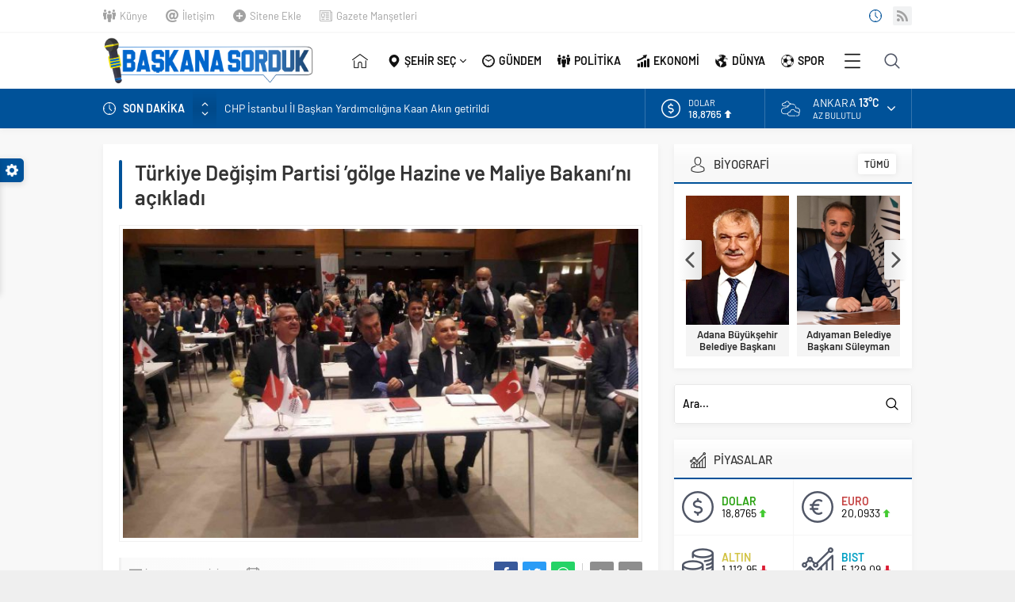

--- FILE ---
content_type: text/html; charset=UTF-8
request_url: https://www.baskanasorduk.com/politika/turkiye-degisim-partisi-golge-hazine-ve-maliye-bakanini-acikladi/40565
body_size: 17913
content:
<!DOCTYPE html>
<html lang="tr">
<head>
<meta name="viewport" content="initial-scale=1" />
<meta charset="UTF-8" />
<!--[if lt IE 9]>
<script src="https://www.baskanasorduk.com/wp-content/themes/Neva/scripts/html5shiv.js"></script>
<![endif]-->
<link rel="shortcut icon" href="https://www.baskanasorduk.com/wp-content/uploads/2021/09/baskanasorduk-favicon.png" type="image/png">
<title>Türkiye Değişim Partisi ’gölge Hazine ve Maliye Bakanı’nı açıkladı &#8211; Başkana Sorduk</title>
<meta name='robots' content='max-image-preview:large' />
<link rel='dns-prefetch' href='//ajax.googleapis.com' />
<link rel='stylesheet' id='classic-theme-styles-css' href='https://www.baskanasorduk.com/wp-includes/css/classic-themes.min.css?ver=1'  media='all' />
<style id='global-styles-inline-css' type='text/css'>
body{--wp--preset--color--black: #000000;--wp--preset--color--cyan-bluish-gray: #abb8c3;--wp--preset--color--white: #ffffff;--wp--preset--color--pale-pink: #f78da7;--wp--preset--color--vivid-red: #cf2e2e;--wp--preset--color--luminous-vivid-orange: #ff6900;--wp--preset--color--luminous-vivid-amber: #fcb900;--wp--preset--color--light-green-cyan: #7bdcb5;--wp--preset--color--vivid-green-cyan: #00d084;--wp--preset--color--pale-cyan-blue: #8ed1fc;--wp--preset--color--vivid-cyan-blue: #0693e3;--wp--preset--color--vivid-purple: #9b51e0;--wp--preset--gradient--vivid-cyan-blue-to-vivid-purple: linear-gradient(135deg,rgba(6,147,227,1) 0%,rgb(155,81,224) 100%);--wp--preset--gradient--light-green-cyan-to-vivid-green-cyan: linear-gradient(135deg,rgb(122,220,180) 0%,rgb(0,208,130) 100%);--wp--preset--gradient--luminous-vivid-amber-to-luminous-vivid-orange: linear-gradient(135deg,rgba(252,185,0,1) 0%,rgba(255,105,0,1) 100%);--wp--preset--gradient--luminous-vivid-orange-to-vivid-red: linear-gradient(135deg,rgba(255,105,0,1) 0%,rgb(207,46,46) 100%);--wp--preset--gradient--very-light-gray-to-cyan-bluish-gray: linear-gradient(135deg,rgb(238,238,238) 0%,rgb(169,184,195) 100%);--wp--preset--gradient--cool-to-warm-spectrum: linear-gradient(135deg,rgb(74,234,220) 0%,rgb(151,120,209) 20%,rgb(207,42,186) 40%,rgb(238,44,130) 60%,rgb(251,105,98) 80%,rgb(254,248,76) 100%);--wp--preset--gradient--blush-light-purple: linear-gradient(135deg,rgb(255,206,236) 0%,rgb(152,150,240) 100%);--wp--preset--gradient--blush-bordeaux: linear-gradient(135deg,rgb(254,205,165) 0%,rgb(254,45,45) 50%,rgb(107,0,62) 100%);--wp--preset--gradient--luminous-dusk: linear-gradient(135deg,rgb(255,203,112) 0%,rgb(199,81,192) 50%,rgb(65,88,208) 100%);--wp--preset--gradient--pale-ocean: linear-gradient(135deg,rgb(255,245,203) 0%,rgb(182,227,212) 50%,rgb(51,167,181) 100%);--wp--preset--gradient--electric-grass: linear-gradient(135deg,rgb(202,248,128) 0%,rgb(113,206,126) 100%);--wp--preset--gradient--midnight: linear-gradient(135deg,rgb(2,3,129) 0%,rgb(40,116,252) 100%);--wp--preset--duotone--dark-grayscale: url('#wp-duotone-dark-grayscale');--wp--preset--duotone--grayscale: url('#wp-duotone-grayscale');--wp--preset--duotone--purple-yellow: url('#wp-duotone-purple-yellow');--wp--preset--duotone--blue-red: url('#wp-duotone-blue-red');--wp--preset--duotone--midnight: url('#wp-duotone-midnight');--wp--preset--duotone--magenta-yellow: url('#wp-duotone-magenta-yellow');--wp--preset--duotone--purple-green: url('#wp-duotone-purple-green');--wp--preset--duotone--blue-orange: url('#wp-duotone-blue-orange');--wp--preset--font-size--small: 13px;--wp--preset--font-size--medium: 20px;--wp--preset--font-size--large: 36px;--wp--preset--font-size--x-large: 42px;--wp--preset--spacing--20: 0.44rem;--wp--preset--spacing--30: 0.67rem;--wp--preset--spacing--40: 1rem;--wp--preset--spacing--50: 1.5rem;--wp--preset--spacing--60: 2.25rem;--wp--preset--spacing--70: 3.38rem;--wp--preset--spacing--80: 5.06rem;}:where(.is-layout-flex){gap: 0.5em;}body .is-layout-flow > .alignleft{float: left;margin-inline-start: 0;margin-inline-end: 2em;}body .is-layout-flow > .alignright{float: right;margin-inline-start: 2em;margin-inline-end: 0;}body .is-layout-flow > .aligncenter{margin-left: auto !important;margin-right: auto !important;}body .is-layout-constrained > .alignleft{float: left;margin-inline-start: 0;margin-inline-end: 2em;}body .is-layout-constrained > .alignright{float: right;margin-inline-start: 2em;margin-inline-end: 0;}body .is-layout-constrained > .aligncenter{margin-left: auto !important;margin-right: auto !important;}body .is-layout-constrained > :where(:not(.alignleft):not(.alignright):not(.alignfull)){max-width: var(--wp--style--global--content-size);margin-left: auto !important;margin-right: auto !important;}body .is-layout-constrained > .alignwide{max-width: var(--wp--style--global--wide-size);}body .is-layout-flex{display: flex;}body .is-layout-flex{flex-wrap: wrap;align-items: center;}body .is-layout-flex > *{margin: 0;}:where(.wp-block-columns.is-layout-flex){gap: 2em;}.has-black-color{color: var(--wp--preset--color--black) !important;}.has-cyan-bluish-gray-color{color: var(--wp--preset--color--cyan-bluish-gray) !important;}.has-white-color{color: var(--wp--preset--color--white) !important;}.has-pale-pink-color{color: var(--wp--preset--color--pale-pink) !important;}.has-vivid-red-color{color: var(--wp--preset--color--vivid-red) !important;}.has-luminous-vivid-orange-color{color: var(--wp--preset--color--luminous-vivid-orange) !important;}.has-luminous-vivid-amber-color{color: var(--wp--preset--color--luminous-vivid-amber) !important;}.has-light-green-cyan-color{color: var(--wp--preset--color--light-green-cyan) !important;}.has-vivid-green-cyan-color{color: var(--wp--preset--color--vivid-green-cyan) !important;}.has-pale-cyan-blue-color{color: var(--wp--preset--color--pale-cyan-blue) !important;}.has-vivid-cyan-blue-color{color: var(--wp--preset--color--vivid-cyan-blue) !important;}.has-vivid-purple-color{color: var(--wp--preset--color--vivid-purple) !important;}.has-black-background-color{background-color: var(--wp--preset--color--black) !important;}.has-cyan-bluish-gray-background-color{background-color: var(--wp--preset--color--cyan-bluish-gray) !important;}.has-white-background-color{background-color: var(--wp--preset--color--white) !important;}.has-pale-pink-background-color{background-color: var(--wp--preset--color--pale-pink) !important;}.has-vivid-red-background-color{background-color: var(--wp--preset--color--vivid-red) !important;}.has-luminous-vivid-orange-background-color{background-color: var(--wp--preset--color--luminous-vivid-orange) !important;}.has-luminous-vivid-amber-background-color{background-color: var(--wp--preset--color--luminous-vivid-amber) !important;}.has-light-green-cyan-background-color{background-color: var(--wp--preset--color--light-green-cyan) !important;}.has-vivid-green-cyan-background-color{background-color: var(--wp--preset--color--vivid-green-cyan) !important;}.has-pale-cyan-blue-background-color{background-color: var(--wp--preset--color--pale-cyan-blue) !important;}.has-vivid-cyan-blue-background-color{background-color: var(--wp--preset--color--vivid-cyan-blue) !important;}.has-vivid-purple-background-color{background-color: var(--wp--preset--color--vivid-purple) !important;}.has-black-border-color{border-color: var(--wp--preset--color--black) !important;}.has-cyan-bluish-gray-border-color{border-color: var(--wp--preset--color--cyan-bluish-gray) !important;}.has-white-border-color{border-color: var(--wp--preset--color--white) !important;}.has-pale-pink-border-color{border-color: var(--wp--preset--color--pale-pink) !important;}.has-vivid-red-border-color{border-color: var(--wp--preset--color--vivid-red) !important;}.has-luminous-vivid-orange-border-color{border-color: var(--wp--preset--color--luminous-vivid-orange) !important;}.has-luminous-vivid-amber-border-color{border-color: var(--wp--preset--color--luminous-vivid-amber) !important;}.has-light-green-cyan-border-color{border-color: var(--wp--preset--color--light-green-cyan) !important;}.has-vivid-green-cyan-border-color{border-color: var(--wp--preset--color--vivid-green-cyan) !important;}.has-pale-cyan-blue-border-color{border-color: var(--wp--preset--color--pale-cyan-blue) !important;}.has-vivid-cyan-blue-border-color{border-color: var(--wp--preset--color--vivid-cyan-blue) !important;}.has-vivid-purple-border-color{border-color: var(--wp--preset--color--vivid-purple) !important;}.has-vivid-cyan-blue-to-vivid-purple-gradient-background{background: var(--wp--preset--gradient--vivid-cyan-blue-to-vivid-purple) !important;}.has-light-green-cyan-to-vivid-green-cyan-gradient-background{background: var(--wp--preset--gradient--light-green-cyan-to-vivid-green-cyan) !important;}.has-luminous-vivid-amber-to-luminous-vivid-orange-gradient-background{background: var(--wp--preset--gradient--luminous-vivid-amber-to-luminous-vivid-orange) !important;}.has-luminous-vivid-orange-to-vivid-red-gradient-background{background: var(--wp--preset--gradient--luminous-vivid-orange-to-vivid-red) !important;}.has-very-light-gray-to-cyan-bluish-gray-gradient-background{background: var(--wp--preset--gradient--very-light-gray-to-cyan-bluish-gray) !important;}.has-cool-to-warm-spectrum-gradient-background{background: var(--wp--preset--gradient--cool-to-warm-spectrum) !important;}.has-blush-light-purple-gradient-background{background: var(--wp--preset--gradient--blush-light-purple) !important;}.has-blush-bordeaux-gradient-background{background: var(--wp--preset--gradient--blush-bordeaux) !important;}.has-luminous-dusk-gradient-background{background: var(--wp--preset--gradient--luminous-dusk) !important;}.has-pale-ocean-gradient-background{background: var(--wp--preset--gradient--pale-ocean) !important;}.has-electric-grass-gradient-background{background: var(--wp--preset--gradient--electric-grass) !important;}.has-midnight-gradient-background{background: var(--wp--preset--gradient--midnight) !important;}.has-small-font-size{font-size: var(--wp--preset--font-size--small) !important;}.has-medium-font-size{font-size: var(--wp--preset--font-size--medium) !important;}.has-large-font-size{font-size: var(--wp--preset--font-size--large) !important;}.has-x-large-font-size{font-size: var(--wp--preset--font-size--x-large) !important;}
.wp-block-navigation a:where(:not(.wp-element-button)){color: inherit;}
:where(.wp-block-columns.is-layout-flex){gap: 2em;}
.wp-block-pullquote{font-size: 1.5em;line-height: 1.6;}
</style>
<link rel='stylesheet' id='safirstyle-css' href='https://www.baskanasorduk.com/wp-content/themes/Neva/style.css?ver=6.1.1'  media='all' />
<link rel='stylesheet' id='minicolors-css' href='https://www.baskanasorduk.com/wp-content/themes/Neva/lib/colorpicker/jquery.minicolors.css?ver=6.1.1'  media='all' />
<link rel="https://api.w.org/" href="https://www.baskanasorduk.com/wp-json/" /><link rel="alternate" type="application/json" href="https://www.baskanasorduk.com/wp-json/wp/v2/posts/40565" /><link rel="EditURI" type="application/rsd+xml" title="RSD" href="https://www.baskanasorduk.com/xmlrpc.php?rsd" />
<link rel="wlwmanifest" type="application/wlwmanifest+xml" href="https://www.baskanasorduk.com/wp-includes/wlwmanifest.xml" />
<link rel="canonical" href="https://www.baskanasorduk.com/politika/turkiye-degisim-partisi-golge-hazine-ve-maliye-bakanini-acikladi/40565" />
<link rel='shortlink' href='https://www.baskanasorduk.com/?p=40565' />
<link rel="alternate" type="application/json+oembed" href="https://www.baskanasorduk.com/wp-json/oembed/1.0/embed?url=https%3A%2F%2Fwww.baskanasorduk.com%2Fpolitika%2Fturkiye-degisim-partisi-golge-hazine-ve-maliye-bakanini-acikladi%2F40565" />
<link rel="alternate" type="text/xml+oembed" href="https://www.baskanasorduk.com/wp-json/oembed/1.0/embed?url=https%3A%2F%2Fwww.baskanasorduk.com%2Fpolitika%2Fturkiye-degisim-partisi-golge-hazine-ve-maliye-bakanini-acikladi%2F40565&#038;format=xml" />
		<style type="text/css" id="wp-custom-css">
			#single .excerpt {display: none;}
#singleContent p:first-child {font-weight: bold;}
.advancedPostsWidget4 .post .summary { display: none }
#comments {display: none;}
.slider2Widget .post .title a {white-space:normal}		</style>
		<meta name="yandex-verification" content="a1d712c0a0afabfd" /><!-- Global site tag (gtag.js) - Google Analytics -->
<script async src="https://www.googletagmanager.com/gtag/js?id=UA-187457069-2"></script>
<script>
  window.dataLayer = window.dataLayer || [];
  function gtag(){dataLayer.push(arguments);}
  gtag('js', new Date());

  gtag('config', 'UA-187457069-2');
</script>
<style>#topbar .clock:before,#menu .sub-menu li span.icon,.sliderWidget .slider .owl-dots .owl-dot.ads a,.listingWidget .items a .icon,.safirBox .title a:hover,.sliderWidget .rightGroup .title a:hover,.authorsWidget .author-name a,#authorRelated .item a:hover,#authorRelated .item .title:before,#allAuthorsPage .post .author-name a:hover,aside.profile .userMenu a .icon:before,#profile .table .postContainer .title a:hover,a,h1,h2,h3,h4,h5,h6,#crumbs a:hover,#infoBlock .item .icon,#menu>ul>li:hover>a,#menu>ul>li.active>a,.advancedPostsWidget1 .item .title a:hover,.advancedPostsWidget2 .item .title a:hover,.listing.style1 .item .title a:hover,.listing.style2 .item .title a:hover,#content .safirForm p>span:before,.reading .mainHeading .icon:before,#mobilemenu span.icon{color:#005299;}#topsearch button,#breakingGroup,.sliderWidget .post .safirCategoryMeta a,.sliderWidget .slider .owl-dots .owl-dot.active,.advancedPostsWidget3 .titles .title span,.listingWidget .items a .number,.slider2Widget .owl-dots .owl-dot.active a,.tabbedWidget .tabheading a.active:after,.mainHeading:after,.authorsWidget .allLink a,.burcList a .hover:after,.safirTop,.pageHeading:before,.safirnavi span,.safirnavi a,#gallery-nav a:hover,#gallery-nav a.active,#main form button.submit,#main form input[type=submit],#main .sfrIconForm form .fileLabel span.button,.safirButton,.pageHeading .inner:before,.safirOwlButtons .owl-nav div,.safirnavi span,.safirnavi a,#content form input[type=submit],#gallery-links a,#switcher .icon{background:#005299;}.tabbedWidget .tabheading a.active:before,.sliderWidget .slider .owl-dots .owl-dot:before{border-color:transparent transparent #005299 transparent;}.slider2Widget .post .title a{border-left:8px solid #005299;}#menu li.icon1>a span.icon,#mobilemenu li.icon1>a span.icon{display:inline-block;}#mobilemenu li.icon1>a span.icon:before,#menu li.icon1>a span.icon:before,#breaking.icon1:before,.safirCustomMenu li.icon1 .icon:before,.galleryWidget.withIcon.icon1 .safirthumb span:before,#topmenu li.icon1>a span.icon:before,footer .footermenu1 li.icon1>a:before,.mainHeading .icon.icon1:before{content:"\E000";}#menu li.icon2>a span.icon,#mobilemenu li.icon2>a span.icon{display:inline-block;}#mobilemenu li.icon2>a span.icon:before,#menu li.icon2>a span.icon:before,#breaking.icon2:before,.safirCustomMenu li.icon2 .icon:before,.galleryWidget.withIcon.icon2 .safirthumb span:before,#topmenu li.icon2>a span.icon:before,footer .footermenu1 li.icon2>a:before,.mainHeading .icon.icon2:before{content:"\E001";}#menu li.icon3>a span.icon,#mobilemenu li.icon3>a span.icon{display:inline-block;}#mobilemenu li.icon3>a span.icon:before,#menu li.icon3>a span.icon:before,#breaking.icon3:before,.safirCustomMenu li.icon3 .icon:before,.galleryWidget.withIcon.icon3 .safirthumb span:before,#topmenu li.icon3>a span.icon:before,footer .footermenu1 li.icon3>a:before,.mainHeading .icon.icon3:before{content:"\E002";}#menu li.icon4>a span.icon,#mobilemenu li.icon4>a span.icon{display:inline-block;}#mobilemenu li.icon4>a span.icon:before,#menu li.icon4>a span.icon:before,#breaking.icon4:before,.safirCustomMenu li.icon4 .icon:before,.galleryWidget.withIcon.icon4 .safirthumb span:before,#topmenu li.icon4>a span.icon:before,footer .footermenu1 li.icon4>a:before,.mainHeading .icon.icon4:before{content:"\E003";}#menu li.icon5>a span.icon,#mobilemenu li.icon5>a span.icon{display:inline-block;}#mobilemenu li.icon5>a span.icon:before,#menu li.icon5>a span.icon:before,#breaking.icon5:before,.safirCustomMenu li.icon5 .icon:before,.galleryWidget.withIcon.icon5 .safirthumb span:before,#topmenu li.icon5>a span.icon:before,footer .footermenu1 li.icon5>a:before,.mainHeading .icon.icon5:before{content:"\E004";}#menu li.icon6>a span.icon,#mobilemenu li.icon6>a span.icon{display:inline-block;}#mobilemenu li.icon6>a span.icon:before,#menu li.icon6>a span.icon:before,#breaking.icon6:before,.safirCustomMenu li.icon6 .icon:before,.galleryWidget.withIcon.icon6 .safirthumb span:before,#topmenu li.icon6>a span.icon:before,footer .footermenu1 li.icon6>a:before,.mainHeading .icon.icon6:before{content:"\E005";}#menu li.icon7>a span.icon,#mobilemenu li.icon7>a span.icon{display:inline-block;}#mobilemenu li.icon7>a span.icon:before,#menu li.icon7>a span.icon:before,#breaking.icon7:before,.safirCustomMenu li.icon7 .icon:before,.galleryWidget.withIcon.icon7 .safirthumb span:before,#topmenu li.icon7>a span.icon:before,footer .footermenu1 li.icon7>a:before,.mainHeading .icon.icon7:before{content:"\E006";}#menu li.icon8>a span.icon,#mobilemenu li.icon8>a span.icon{display:inline-block;}#mobilemenu li.icon8>a span.icon:before,#menu li.icon8>a span.icon:before,#breaking.icon8:before,.safirCustomMenu li.icon8 .icon:before,.galleryWidget.withIcon.icon8 .safirthumb span:before,#topmenu li.icon8>a span.icon:before,footer .footermenu1 li.icon8>a:before,.mainHeading .icon.icon8:before{content:"\E007";}#menu li.icon9>a span.icon,#mobilemenu li.icon9>a span.icon{display:inline-block;}#mobilemenu li.icon9>a span.icon:before,#menu li.icon9>a span.icon:before,#breaking.icon9:before,.safirCustomMenu li.icon9 .icon:before,.galleryWidget.withIcon.icon9 .safirthumb span:before,#topmenu li.icon9>a span.icon:before,footer .footermenu1 li.icon9>a:before,.mainHeading .icon.icon9:before{content:"\E008";}#menu li.icon10>a span.icon,#mobilemenu li.icon10>a span.icon{display:inline-block;}#mobilemenu li.icon10>a span.icon:before,#menu li.icon10>a span.icon:before,#breaking.icon10:before,.safirCustomMenu li.icon10 .icon:before,.galleryWidget.withIcon.icon10 .safirthumb span:before,#topmenu li.icon10>a span.icon:before,footer .footermenu1 li.icon10>a:before,.mainHeading .icon.icon10:before{content:"\E009";}#menu li.icon11>a span.icon,#mobilemenu li.icon11>a span.icon{display:inline-block;}#mobilemenu li.icon11>a span.icon:before,#menu li.icon11>a span.icon:before,#breaking.icon11:before,.safirCustomMenu li.icon11 .icon:before,.galleryWidget.withIcon.icon11 .safirthumb span:before,#topmenu li.icon11>a span.icon:before,footer .footermenu1 li.icon11>a:before,.mainHeading .icon.icon11:before{content:"\E00a";}#menu li.icon12>a span.icon,#mobilemenu li.icon12>a span.icon{display:inline-block;}#mobilemenu li.icon12>a span.icon:before,#menu li.icon12>a span.icon:before,#breaking.icon12:before,.safirCustomMenu li.icon12 .icon:before,.galleryWidget.withIcon.icon12 .safirthumb span:before,#topmenu li.icon12>a span.icon:before,footer .footermenu1 li.icon12>a:before,.mainHeading .icon.icon12:before{content:"\E00b";}#menu li.icon13>a span.icon,#mobilemenu li.icon13>a span.icon{display:inline-block;}#mobilemenu li.icon13>a span.icon:before,#menu li.icon13>a span.icon:before,#breaking.icon13:before,.safirCustomMenu li.icon13 .icon:before,.galleryWidget.withIcon.icon13 .safirthumb span:before,#topmenu li.icon13>a span.icon:before,footer .footermenu1 li.icon13>a:before,.mainHeading .icon.icon13:before{content:"\E00c";}#menu li.icon14>a span.icon,#mobilemenu li.icon14>a span.icon{display:inline-block;}#mobilemenu li.icon14>a span.icon:before,#menu li.icon14>a span.icon:before,#breaking.icon14:before,.safirCustomMenu li.icon14 .icon:before,.galleryWidget.withIcon.icon14 .safirthumb span:before,#topmenu li.icon14>a span.icon:before,footer .footermenu1 li.icon14>a:before,.mainHeading .icon.icon14:before{content:"\E00d";}#menu li.icon15>a span.icon,#mobilemenu li.icon15>a span.icon{display:inline-block;}#mobilemenu li.icon15>a span.icon:before,#menu li.icon15>a span.icon:before,#breaking.icon15:before,.safirCustomMenu li.icon15 .icon:before,.galleryWidget.withIcon.icon15 .safirthumb span:before,#topmenu li.icon15>a span.icon:before,footer .footermenu1 li.icon15>a:before,.mainHeading .icon.icon15:before{content:"\E00e";}#menu li.icon16>a span.icon,#mobilemenu li.icon16>a span.icon{display:inline-block;}#mobilemenu li.icon16>a span.icon:before,#menu li.icon16>a span.icon:before,#breaking.icon16:before,.safirCustomMenu li.icon16 .icon:before,.galleryWidget.withIcon.icon16 .safirthumb span:before,#topmenu li.icon16>a span.icon:before,footer .footermenu1 li.icon16>a:before,.mainHeading .icon.icon16:before{content:"\E00f";}#menu li.icon17>a span.icon,#mobilemenu li.icon17>a span.icon{display:inline-block;}#mobilemenu li.icon17>a span.icon:before,#menu li.icon17>a span.icon:before,#breaking.icon17:before,.safirCustomMenu li.icon17 .icon:before,.galleryWidget.withIcon.icon17 .safirthumb span:before,#topmenu li.icon17>a span.icon:before,footer .footermenu1 li.icon17>a:before,.mainHeading .icon.icon17:before{content:"\E010";}#menu li.icon18>a span.icon,#mobilemenu li.icon18>a span.icon{display:inline-block;}#mobilemenu li.icon18>a span.icon:before,#menu li.icon18>a span.icon:before,#breaking.icon18:before,.safirCustomMenu li.icon18 .icon:before,.galleryWidget.withIcon.icon18 .safirthumb span:before,#topmenu li.icon18>a span.icon:before,footer .footermenu1 li.icon18>a:before,.mainHeading .icon.icon18:before{content:"\E011";}#menu li.icon19>a span.icon,#mobilemenu li.icon19>a span.icon{display:inline-block;}#mobilemenu li.icon19>a span.icon:before,#menu li.icon19>a span.icon:before,#breaking.icon19:before,.safirCustomMenu li.icon19 .icon:before,.galleryWidget.withIcon.icon19 .safirthumb span:before,#topmenu li.icon19>a span.icon:before,footer .footermenu1 li.icon19>a:before,.mainHeading .icon.icon19:before{content:"\E012";}#menu li.icon20>a span.icon,#mobilemenu li.icon20>a span.icon{display:inline-block;}#mobilemenu li.icon20>a span.icon:before,#menu li.icon20>a span.icon:before,#breaking.icon20:before,.safirCustomMenu li.icon20 .icon:before,.galleryWidget.withIcon.icon20 .safirthumb span:before,#topmenu li.icon20>a span.icon:before,footer .footermenu1 li.icon20>a:before,.mainHeading .icon.icon20:before{content:"\E013";}#menu li.icon21>a span.icon,#mobilemenu li.icon21>a span.icon{display:inline-block;}#mobilemenu li.icon21>a span.icon:before,#menu li.icon21>a span.icon:before,#breaking.icon21:before,.safirCustomMenu li.icon21 .icon:before,.galleryWidget.withIcon.icon21 .safirthumb span:before,#topmenu li.icon21>a span.icon:before,footer .footermenu1 li.icon21>a:before,.mainHeading .icon.icon21:before{content:"\E014";}#menu li.icon22>a span.icon,#mobilemenu li.icon22>a span.icon{display:inline-block;}#mobilemenu li.icon22>a span.icon:before,#menu li.icon22>a span.icon:before,#breaking.icon22:before,.safirCustomMenu li.icon22 .icon:before,.galleryWidget.withIcon.icon22 .safirthumb span:before,#topmenu li.icon22>a span.icon:before,footer .footermenu1 li.icon22>a:before,.mainHeading .icon.icon22:before{content:"\E015";}#menu li.icon23>a span.icon,#mobilemenu li.icon23>a span.icon{display:inline-block;}#mobilemenu li.icon23>a span.icon:before,#menu li.icon23>a span.icon:before,#breaking.icon23:before,.safirCustomMenu li.icon23 .icon:before,.galleryWidget.withIcon.icon23 .safirthumb span:before,#topmenu li.icon23>a span.icon:before,footer .footermenu1 li.icon23>a:before,.mainHeading .icon.icon23:before{content:"\E016";}#menu li.icon24>a span.icon,#mobilemenu li.icon24>a span.icon{display:inline-block;}#mobilemenu li.icon24>a span.icon:before,#menu li.icon24>a span.icon:before,#breaking.icon24:before,.safirCustomMenu li.icon24 .icon:before,.galleryWidget.withIcon.icon24 .safirthumb span:before,#topmenu li.icon24>a span.icon:before,footer .footermenu1 li.icon24>a:before,.mainHeading .icon.icon24:before{content:"\E017";}#menu li.icon25>a span.icon,#mobilemenu li.icon25>a span.icon{display:inline-block;}#mobilemenu li.icon25>a span.icon:before,#menu li.icon25>a span.icon:before,#breaking.icon25:before,.safirCustomMenu li.icon25 .icon:before,.galleryWidget.withIcon.icon25 .safirthumb span:before,#topmenu li.icon25>a span.icon:before,footer .footermenu1 li.icon25>a:before,.mainHeading .icon.icon25:before{content:"\E018";}#menu li.icon26>a span.icon,#mobilemenu li.icon26>a span.icon{display:inline-block;}#mobilemenu li.icon26>a span.icon:before,#menu li.icon26>a span.icon:before,#breaking.icon26:before,.safirCustomMenu li.icon26 .icon:before,.galleryWidget.withIcon.icon26 .safirthumb span:before,#topmenu li.icon26>a span.icon:before,footer .footermenu1 li.icon26>a:before,.mainHeading .icon.icon26:before{content:"\E019";}#menu li.icon27>a span.icon,#mobilemenu li.icon27>a span.icon{display:inline-block;}#mobilemenu li.icon27>a span.icon:before,#menu li.icon27>a span.icon:before,#breaking.icon27:before,.safirCustomMenu li.icon27 .icon:before,.galleryWidget.withIcon.icon27 .safirthumb span:before,#topmenu li.icon27>a span.icon:before,footer .footermenu1 li.icon27>a:before,.mainHeading .icon.icon27:before{content:"\E01a";}#menu li.icon28>a span.icon,#mobilemenu li.icon28>a span.icon{display:inline-block;}#mobilemenu li.icon28>a span.icon:before,#menu li.icon28>a span.icon:before,#breaking.icon28:before,.safirCustomMenu li.icon28 .icon:before,.galleryWidget.withIcon.icon28 .safirthumb span:before,#topmenu li.icon28>a span.icon:before,footer .footermenu1 li.icon28>a:before,.mainHeading .icon.icon28:before{content:"\E01b";}#menu li.icon29>a span.icon,#mobilemenu li.icon29>a span.icon{display:inline-block;}#mobilemenu li.icon29>a span.icon:before,#menu li.icon29>a span.icon:before,#breaking.icon29:before,.safirCustomMenu li.icon29 .icon:before,.galleryWidget.withIcon.icon29 .safirthumb span:before,#topmenu li.icon29>a span.icon:before,footer .footermenu1 li.icon29>a:before,.mainHeading .icon.icon29:before{content:"\E01c";}#menu li.icon30>a span.icon,#mobilemenu li.icon30>a span.icon{display:inline-block;}#mobilemenu li.icon30>a span.icon:before,#menu li.icon30>a span.icon:before,#breaking.icon30:before,.safirCustomMenu li.icon30 .icon:before,.galleryWidget.withIcon.icon30 .safirthumb span:before,#topmenu li.icon30>a span.icon:before,footer .footermenu1 li.icon30>a:before,.mainHeading .icon.icon30:before{content:"\E01d";}#menu li.icon31>a span.icon,#mobilemenu li.icon31>a span.icon{display:inline-block;}#mobilemenu li.icon31>a span.icon:before,#menu li.icon31>a span.icon:before,#breaking.icon31:before,.safirCustomMenu li.icon31 .icon:before,.galleryWidget.withIcon.icon31 .safirthumb span:before,#topmenu li.icon31>a span.icon:before,footer .footermenu1 li.icon31>a:before,.mainHeading .icon.icon31:before{content:"\E01e";}#menu li.icon32>a span.icon,#mobilemenu li.icon32>a span.icon{display:inline-block;}#mobilemenu li.icon32>a span.icon:before,#menu li.icon32>a span.icon:before,#breaking.icon32:before,.safirCustomMenu li.icon32 .icon:before,.galleryWidget.withIcon.icon32 .safirthumb span:before,#topmenu li.icon32>a span.icon:before,footer .footermenu1 li.icon32>a:before,.mainHeading .icon.icon32:before{content:"\E01f";}#menu li.icon33>a span.icon,#mobilemenu li.icon33>a span.icon{display:inline-block;}#mobilemenu li.icon33>a span.icon:before,#menu li.icon33>a span.icon:before,#breaking.icon33:before,.safirCustomMenu li.icon33 .icon:before,.galleryWidget.withIcon.icon33 .safirthumb span:before,#topmenu li.icon33>a span.icon:before,footer .footermenu1 li.icon33>a:before,.mainHeading .icon.icon33:before{content:"\E020";}#menu li.icon34>a span.icon,#mobilemenu li.icon34>a span.icon{display:inline-block;}#mobilemenu li.icon34>a span.icon:before,#menu li.icon34>a span.icon:before,#breaking.icon34:before,.safirCustomMenu li.icon34 .icon:before,.galleryWidget.withIcon.icon34 .safirthumb span:before,#topmenu li.icon34>a span.icon:before,footer .footermenu1 li.icon34>a:before,.mainHeading .icon.icon34:before{content:"\E021";}#menu li.icon35>a span.icon,#mobilemenu li.icon35>a span.icon{display:inline-block;}#mobilemenu li.icon35>a span.icon:before,#menu li.icon35>a span.icon:before,#breaking.icon35:before,.safirCustomMenu li.icon35 .icon:before,.galleryWidget.withIcon.icon35 .safirthumb span:before,#topmenu li.icon35>a span.icon:before,footer .footermenu1 li.icon35>a:before,.mainHeading .icon.icon35:before{content:"\E022";}#menu li.icon36>a span.icon,#mobilemenu li.icon36>a span.icon{display:inline-block;}#mobilemenu li.icon36>a span.icon:before,#menu li.icon36>a span.icon:before,#breaking.icon36:before,.safirCustomMenu li.icon36 .icon:before,.galleryWidget.withIcon.icon36 .safirthumb span:before,#topmenu li.icon36>a span.icon:before,footer .footermenu1 li.icon36>a:before,.mainHeading .icon.icon36:before{content:"\E023";}#menu li.icon37>a span.icon,#mobilemenu li.icon37>a span.icon{display:inline-block;}#mobilemenu li.icon37>a span.icon:before,#menu li.icon37>a span.icon:before,#breaking.icon37:before,.safirCustomMenu li.icon37 .icon:before,.galleryWidget.withIcon.icon37 .safirthumb span:before,#topmenu li.icon37>a span.icon:before,footer .footermenu1 li.icon37>a:before,.mainHeading .icon.icon37:before{content:"\E024";}#menu li.icon38>a span.icon,#mobilemenu li.icon38>a span.icon{display:inline-block;}#mobilemenu li.icon38>a span.icon:before,#menu li.icon38>a span.icon:before,#breaking.icon38:before,.safirCustomMenu li.icon38 .icon:before,.galleryWidget.withIcon.icon38 .safirthumb span:before,#topmenu li.icon38>a span.icon:before,footer .footermenu1 li.icon38>a:before,.mainHeading .icon.icon38:before{content:"\E025";}#menu li.icon39>a span.icon,#mobilemenu li.icon39>a span.icon{display:inline-block;}#mobilemenu li.icon39>a span.icon:before,#menu li.icon39>a span.icon:before,#breaking.icon39:before,.safirCustomMenu li.icon39 .icon:before,.galleryWidget.withIcon.icon39 .safirthumb span:before,#topmenu li.icon39>a span.icon:before,footer .footermenu1 li.icon39>a:before,.mainHeading .icon.icon39:before{content:"\E026";}#menu li.icon40>a span.icon,#mobilemenu li.icon40>a span.icon{display:inline-block;}#mobilemenu li.icon40>a span.icon:before,#menu li.icon40>a span.icon:before,#breaking.icon40:before,.safirCustomMenu li.icon40 .icon:before,.galleryWidget.withIcon.icon40 .safirthumb span:before,#topmenu li.icon40>a span.icon:before,footer .footermenu1 li.icon40>a:before,.mainHeading .icon.icon40:before{content:"\E027";}#menu li.icon41>a span.icon,#mobilemenu li.icon41>a span.icon{display:inline-block;}#mobilemenu li.icon41>a span.icon:before,#menu li.icon41>a span.icon:before,#breaking.icon41:before,.safirCustomMenu li.icon41 .icon:before,.galleryWidget.withIcon.icon41 .safirthumb span:before,#topmenu li.icon41>a span.icon:before,footer .footermenu1 li.icon41>a:before,.mainHeading .icon.icon41:before{content:"\E028";}#menu li.icon42>a span.icon,#mobilemenu li.icon42>a span.icon{display:inline-block;}#mobilemenu li.icon42>a span.icon:before,#menu li.icon42>a span.icon:before,#breaking.icon42:before,.safirCustomMenu li.icon42 .icon:before,.galleryWidget.withIcon.icon42 .safirthumb span:before,#topmenu li.icon42>a span.icon:before,footer .footermenu1 li.icon42>a:before,.mainHeading .icon.icon42:before{content:"\E029";}#menu li.icon43>a span.icon,#mobilemenu li.icon43>a span.icon{display:inline-block;}#mobilemenu li.icon43>a span.icon:before,#menu li.icon43>a span.icon:before,#breaking.icon43:before,.safirCustomMenu li.icon43 .icon:before,.galleryWidget.withIcon.icon43 .safirthumb span:before,#topmenu li.icon43>a span.icon:before,footer .footermenu1 li.icon43>a:before,.mainHeading .icon.icon43:before{content:"\E02a";}#menu li.icon44>a span.icon,#mobilemenu li.icon44>a span.icon{display:inline-block;}#mobilemenu li.icon44>a span.icon:before,#menu li.icon44>a span.icon:before,#breaking.icon44:before,.safirCustomMenu li.icon44 .icon:before,.galleryWidget.withIcon.icon44 .safirthumb span:before,#topmenu li.icon44>a span.icon:before,footer .footermenu1 li.icon44>a:before,.mainHeading .icon.icon44:before{content:"\E02b";}#menu li.icon45>a span.icon,#mobilemenu li.icon45>a span.icon{display:inline-block;}#mobilemenu li.icon45>a span.icon:before,#menu li.icon45>a span.icon:before,#breaking.icon45:before,.safirCustomMenu li.icon45 .icon:before,.galleryWidget.withIcon.icon45 .safirthumb span:before,#topmenu li.icon45>a span.icon:before,footer .footermenu1 li.icon45>a:before,.mainHeading .icon.icon45:before{content:"\E02c";}#menu li.icon46>a span.icon,#mobilemenu li.icon46>a span.icon{display:inline-block;}#mobilemenu li.icon46>a span.icon:before,#menu li.icon46>a span.icon:before,#breaking.icon46:before,.safirCustomMenu li.icon46 .icon:before,.galleryWidget.withIcon.icon46 .safirthumb span:before,#topmenu li.icon46>a span.icon:before,footer .footermenu1 li.icon46>a:before,.mainHeading .icon.icon46:before{content:"\E02d";}#menu li.icon47>a span.icon,#mobilemenu li.icon47>a span.icon{display:inline-block;}#mobilemenu li.icon47>a span.icon:before,#menu li.icon47>a span.icon:before,#breaking.icon47:before,.safirCustomMenu li.icon47 .icon:before,.galleryWidget.withIcon.icon47 .safirthumb span:before,#topmenu li.icon47>a span.icon:before,footer .footermenu1 li.icon47>a:before,.mainHeading .icon.icon47:before{content:"\E02e";}#menu li.icon48>a span.icon,#mobilemenu li.icon48>a span.icon{display:inline-block;}#mobilemenu li.icon48>a span.icon:before,#menu li.icon48>a span.icon:before,#breaking.icon48:before,.safirCustomMenu li.icon48 .icon:before,.galleryWidget.withIcon.icon48 .safirthumb span:before,#topmenu li.icon48>a span.icon:before,footer .footermenu1 li.icon48>a:before,.mainHeading .icon.icon48:before{content:"\E02f";}#menu li.icon49>a span.icon,#mobilemenu li.icon49>a span.icon{display:inline-block;}#mobilemenu li.icon49>a span.icon:before,#menu li.icon49>a span.icon:before,#breaking.icon49:before,.safirCustomMenu li.icon49 .icon:before,.galleryWidget.withIcon.icon49 .safirthumb span:before,#topmenu li.icon49>a span.icon:before,footer .footermenu1 li.icon49>a:before,.mainHeading .icon.icon49:before{content:"\E030";}#menu li.icon50>a span.icon,#mobilemenu li.icon50>a span.icon{display:inline-block;}#mobilemenu li.icon50>a span.icon:before,#menu li.icon50>a span.icon:before,#breaking.icon50:before,.safirCustomMenu li.icon50 .icon:before,.galleryWidget.withIcon.icon50 .safirthumb span:before,#topmenu li.icon50>a span.icon:before,footer .footermenu1 li.icon50>a:before,.mainHeading .icon.icon50:before{content:"\E031";}#menu li.icon51>a span.icon,#mobilemenu li.icon51>a span.icon{display:inline-block;}#mobilemenu li.icon51>a span.icon:before,#menu li.icon51>a span.icon:before,#breaking.icon51:before,.safirCustomMenu li.icon51 .icon:before,.galleryWidget.withIcon.icon51 .safirthumb span:before,#topmenu li.icon51>a span.icon:before,footer .footermenu1 li.icon51>a:before,.mainHeading .icon.icon51:before{content:"\E032";}#menu li.icon52>a span.icon,#mobilemenu li.icon52>a span.icon{display:inline-block;}#mobilemenu li.icon52>a span.icon:before,#menu li.icon52>a span.icon:before,#breaking.icon52:before,.safirCustomMenu li.icon52 .icon:before,.galleryWidget.withIcon.icon52 .safirthumb span:before,#topmenu li.icon52>a span.icon:before,footer .footermenu1 li.icon52>a:before,.mainHeading .icon.icon52:before{content:"\E033";}#menu li.icon53>a span.icon,#mobilemenu li.icon53>a span.icon{display:inline-block;}#mobilemenu li.icon53>a span.icon:before,#menu li.icon53>a span.icon:before,#breaking.icon53:before,.safirCustomMenu li.icon53 .icon:before,.galleryWidget.withIcon.icon53 .safirthumb span:before,#topmenu li.icon53>a span.icon:before,footer .footermenu1 li.icon53>a:before,.mainHeading .icon.icon53:before{content:"\E034";}#menu li.icon54>a span.icon,#mobilemenu li.icon54>a span.icon{display:inline-block;}#mobilemenu li.icon54>a span.icon:before,#menu li.icon54>a span.icon:before,#breaking.icon54:before,.safirCustomMenu li.icon54 .icon:before,.galleryWidget.withIcon.icon54 .safirthumb span:before,#topmenu li.icon54>a span.icon:before,footer .footermenu1 li.icon54>a:before,.mainHeading .icon.icon54:before{content:"\E035";}#menu li.icon55>a span.icon,#mobilemenu li.icon55>a span.icon{display:inline-block;}#mobilemenu li.icon55>a span.icon:before,#menu li.icon55>a span.icon:before,#breaking.icon55:before,.safirCustomMenu li.icon55 .icon:before,.galleryWidget.withIcon.icon55 .safirthumb span:before,#topmenu li.icon55>a span.icon:before,footer .footermenu1 li.icon55>a:before,.mainHeading .icon.icon55:before{content:"\E036";}#menu li.icon56>a span.icon,#mobilemenu li.icon56>a span.icon{display:inline-block;}#mobilemenu li.icon56>a span.icon:before,#menu li.icon56>a span.icon:before,#breaking.icon56:before,.safirCustomMenu li.icon56 .icon:before,.galleryWidget.withIcon.icon56 .safirthumb span:before,#topmenu li.icon56>a span.icon:before,footer .footermenu1 li.icon56>a:before,.mainHeading .icon.icon56:before{content:"\E037";}#menu li.icon57>a span.icon,#mobilemenu li.icon57>a span.icon{display:inline-block;}#mobilemenu li.icon57>a span.icon:before,#menu li.icon57>a span.icon:before,#breaking.icon57:before,.safirCustomMenu li.icon57 .icon:before,.galleryWidget.withIcon.icon57 .safirthumb span:before,#topmenu li.icon57>a span.icon:before,footer .footermenu1 li.icon57>a:before,.mainHeading .icon.icon57:before{content:"\E038";}#menu li.icon58>a span.icon,#mobilemenu li.icon58>a span.icon{display:inline-block;}#mobilemenu li.icon58>a span.icon:before,#menu li.icon58>a span.icon:before,#breaking.icon58:before,.safirCustomMenu li.icon58 .icon:before,.galleryWidget.withIcon.icon58 .safirthumb span:before,#topmenu li.icon58>a span.icon:before,footer .footermenu1 li.icon58>a:before,.mainHeading .icon.icon58:before{content:"\E039";}#menu li.icon59>a span.icon,#mobilemenu li.icon59>a span.icon{display:inline-block;}#mobilemenu li.icon59>a span.icon:before,#menu li.icon59>a span.icon:before,#breaking.icon59:before,.safirCustomMenu li.icon59 .icon:before,.galleryWidget.withIcon.icon59 .safirthumb span:before,#topmenu li.icon59>a span.icon:before,footer .footermenu1 li.icon59>a:before,.mainHeading .icon.icon59:before{content:"\E03a";}#menu li.icon60>a span.icon,#mobilemenu li.icon60>a span.icon{display:inline-block;}#mobilemenu li.icon60>a span.icon:before,#menu li.icon60>a span.icon:before,#breaking.icon60:before,.safirCustomMenu li.icon60 .icon:before,.galleryWidget.withIcon.icon60 .safirthumb span:before,#topmenu li.icon60>a span.icon:before,footer .footermenu1 li.icon60>a:before,.mainHeading .icon.icon60:before{content:"\E03b";}#menu li.icon61>a span.icon,#mobilemenu li.icon61>a span.icon{display:inline-block;}#mobilemenu li.icon61>a span.icon:before,#menu li.icon61>a span.icon:before,#breaking.icon61:before,.safirCustomMenu li.icon61 .icon:before,.galleryWidget.withIcon.icon61 .safirthumb span:before,#topmenu li.icon61>a span.icon:before,footer .footermenu1 li.icon61>a:before,.mainHeading .icon.icon61:before{content:"\E03c";}#menu li.icon62>a span.icon,#mobilemenu li.icon62>a span.icon{display:inline-block;}#mobilemenu li.icon62>a span.icon:before,#menu li.icon62>a span.icon:before,#breaking.icon62:before,.safirCustomMenu li.icon62 .icon:before,.galleryWidget.withIcon.icon62 .safirthumb span:before,#topmenu li.icon62>a span.icon:before,footer .footermenu1 li.icon62>a:before,.mainHeading .icon.icon62:before{content:"\E03d";}#menu li.icon63>a span.icon,#mobilemenu li.icon63>a span.icon{display:inline-block;}#mobilemenu li.icon63>a span.icon:before,#menu li.icon63>a span.icon:before,#breaking.icon63:before,.safirCustomMenu li.icon63 .icon:before,.galleryWidget.withIcon.icon63 .safirthumb span:before,#topmenu li.icon63>a span.icon:before,footer .footermenu1 li.icon63>a:before,.mainHeading .icon.icon63:before{content:"\E03e";}#menu li.icon64>a span.icon,#mobilemenu li.icon64>a span.icon{display:inline-block;}#mobilemenu li.icon64>a span.icon:before,#menu li.icon64>a span.icon:before,#breaking.icon64:before,.safirCustomMenu li.icon64 .icon:before,.galleryWidget.withIcon.icon64 .safirthumb span:before,#topmenu li.icon64>a span.icon:before,footer .footermenu1 li.icon64>a:before,.mainHeading .icon.icon64:before{content:"\E03f";}#menu li.icon65>a span.icon,#mobilemenu li.icon65>a span.icon{display:inline-block;}#mobilemenu li.icon65>a span.icon:before,#menu li.icon65>a span.icon:before,#breaking.icon65:before,.safirCustomMenu li.icon65 .icon:before,.galleryWidget.withIcon.icon65 .safirthumb span:before,#topmenu li.icon65>a span.icon:before,footer .footermenu1 li.icon65>a:before,.mainHeading .icon.icon65:before{content:"\E040";}#menu li.icon66>a span.icon,#mobilemenu li.icon66>a span.icon{display:inline-block;}#mobilemenu li.icon66>a span.icon:before,#menu li.icon66>a span.icon:before,#breaking.icon66:before,.safirCustomMenu li.icon66 .icon:before,.galleryWidget.withIcon.icon66 .safirthumb span:before,#topmenu li.icon66>a span.icon:before,footer .footermenu1 li.icon66>a:before,.mainHeading .icon.icon66:before{content:"\E041";}#menu li.icon67>a span.icon,#mobilemenu li.icon67>a span.icon{display:inline-block;}#mobilemenu li.icon67>a span.icon:before,#menu li.icon67>a span.icon:before,#breaking.icon67:before,.safirCustomMenu li.icon67 .icon:before,.galleryWidget.withIcon.icon67 .safirthumb span:before,#topmenu li.icon67>a span.icon:before,footer .footermenu1 li.icon67>a:before,.mainHeading .icon.icon67:before{content:"\E042";}#menu li.icon68>a span.icon,#mobilemenu li.icon68>a span.icon{display:inline-block;}#mobilemenu li.icon68>a span.icon:before,#menu li.icon68>a span.icon:before,#breaking.icon68:before,.safirCustomMenu li.icon68 .icon:before,.galleryWidget.withIcon.icon68 .safirthumb span:before,#topmenu li.icon68>a span.icon:before,footer .footermenu1 li.icon68>a:before,.mainHeading .icon.icon68:before{content:"\E043";}#menu li.icon69>a span.icon,#mobilemenu li.icon69>a span.icon{display:inline-block;}#mobilemenu li.icon69>a span.icon:before,#menu li.icon69>a span.icon:before,#breaking.icon69:before,.safirCustomMenu li.icon69 .icon:before,.galleryWidget.withIcon.icon69 .safirthumb span:before,#topmenu li.icon69>a span.icon:before,footer .footermenu1 li.icon69>a:before,.mainHeading .icon.icon69:before{content:"\E044";}#menu li.icon70>a span.icon,#mobilemenu li.icon70>a span.icon{display:inline-block;}#mobilemenu li.icon70>a span.icon:before,#menu li.icon70>a span.icon:before,#breaking.icon70:before,.safirCustomMenu li.icon70 .icon:before,.galleryWidget.withIcon.icon70 .safirthumb span:before,#topmenu li.icon70>a span.icon:before,footer .footermenu1 li.icon70>a:before,.mainHeading .icon.icon70:before{content:"\E045";}#menu li.icon71>a span.icon,#mobilemenu li.icon71>a span.icon{display:inline-block;}#mobilemenu li.icon71>a span.icon:before,#menu li.icon71>a span.icon:before,#breaking.icon71:before,.safirCustomMenu li.icon71 .icon:before,.galleryWidget.withIcon.icon71 .safirthumb span:before,#topmenu li.icon71>a span.icon:before,footer .footermenu1 li.icon71>a:before,.mainHeading .icon.icon71:before{content:"\E046";}#menu li.icon72>a span.icon,#mobilemenu li.icon72>a span.icon{display:inline-block;}#mobilemenu li.icon72>a span.icon:before,#menu li.icon72>a span.icon:before,#breaking.icon72:before,.safirCustomMenu li.icon72 .icon:before,.galleryWidget.withIcon.icon72 .safirthumb span:before,#topmenu li.icon72>a span.icon:before,footer .footermenu1 li.icon72>a:before,.mainHeading .icon.icon72:before{content:"\E047";}#menu li.icon73>a span.icon,#mobilemenu li.icon73>a span.icon{display:inline-block;}#mobilemenu li.icon73>a span.icon:before,#menu li.icon73>a span.icon:before,#breaking.icon73:before,.safirCustomMenu li.icon73 .icon:before,.galleryWidget.withIcon.icon73 .safirthumb span:before,#topmenu li.icon73>a span.icon:before,footer .footermenu1 li.icon73>a:before,.mainHeading .icon.icon73:before{content:"\E048";}#menu li.icon74>a span.icon,#mobilemenu li.icon74>a span.icon{display:inline-block;}#mobilemenu li.icon74>a span.icon:before,#menu li.icon74>a span.icon:before,#breaking.icon74:before,.safirCustomMenu li.icon74 .icon:before,.galleryWidget.withIcon.icon74 .safirthumb span:before,#topmenu li.icon74>a span.icon:before,footer .footermenu1 li.icon74>a:before,.mainHeading .icon.icon74:before{content:"\E049";}#menu li.icon75>a span.icon,#mobilemenu li.icon75>a span.icon{display:inline-block;}#mobilemenu li.icon75>a span.icon:before,#menu li.icon75>a span.icon:before,#breaking.icon75:before,.safirCustomMenu li.icon75 .icon:before,.galleryWidget.withIcon.icon75 .safirthumb span:before,#topmenu li.icon75>a span.icon:before,footer .footermenu1 li.icon75>a:before,.mainHeading .icon.icon75:before{content:"\E04a";}#menu li.icon76>a span.icon,#mobilemenu li.icon76>a span.icon{display:inline-block;}#mobilemenu li.icon76>a span.icon:before,#menu li.icon76>a span.icon:before,#breaking.icon76:before,.safirCustomMenu li.icon76 .icon:before,.galleryWidget.withIcon.icon76 .safirthumb span:before,#topmenu li.icon76>a span.icon:before,footer .footermenu1 li.icon76>a:before,.mainHeading .icon.icon76:before{content:"\E04b";}#menu li.icon77>a span.icon,#mobilemenu li.icon77>a span.icon{display:inline-block;}#mobilemenu li.icon77>a span.icon:before,#menu li.icon77>a span.icon:before,#breaking.icon77:before,.safirCustomMenu li.icon77 .icon:before,.galleryWidget.withIcon.icon77 .safirthumb span:before,#topmenu li.icon77>a span.icon:before,footer .footermenu1 li.icon77>a:before,.mainHeading .icon.icon77:before{content:"\E04c";}#menu li.icon78>a span.icon,#mobilemenu li.icon78>a span.icon{display:inline-block;}#mobilemenu li.icon78>a span.icon:before,#menu li.icon78>a span.icon:before,#breaking.icon78:before,.safirCustomMenu li.icon78 .icon:before,.galleryWidget.withIcon.icon78 .safirthumb span:before,#topmenu li.icon78>a span.icon:before,footer .footermenu1 li.icon78>a:before,.mainHeading .icon.icon78:before{content:"\E04d";}#menu li.icon79>a span.icon,#mobilemenu li.icon79>a span.icon{display:inline-block;}#mobilemenu li.icon79>a span.icon:before,#menu li.icon79>a span.icon:before,#breaking.icon79:before,.safirCustomMenu li.icon79 .icon:before,.galleryWidget.withIcon.icon79 .safirthumb span:before,#topmenu li.icon79>a span.icon:before,footer .footermenu1 li.icon79>a:before,.mainHeading .icon.icon79:before{content:"\E04e";}#menu li.icon80>a span.icon,#mobilemenu li.icon80>a span.icon{display:inline-block;}#mobilemenu li.icon80>a span.icon:before,#menu li.icon80>a span.icon:before,#breaking.icon80:before,.safirCustomMenu li.icon80 .icon:before,.galleryWidget.withIcon.icon80 .safirthumb span:before,#topmenu li.icon80>a span.icon:before,footer .footermenu1 li.icon80>a:before,.mainHeading .icon.icon80:before{content:"\E04f";}#menu li.icon81>a span.icon,#mobilemenu li.icon81>a span.icon{display:inline-block;}#mobilemenu li.icon81>a span.icon:before,#menu li.icon81>a span.icon:before,#breaking.icon81:before,.safirCustomMenu li.icon81 .icon:before,.galleryWidget.withIcon.icon81 .safirthumb span:before,#topmenu li.icon81>a span.icon:before,footer .footermenu1 li.icon81>a:before,.mainHeading .icon.icon81:before{content:"\E050";}#menu li.icon82>a span.icon,#mobilemenu li.icon82>a span.icon{display:inline-block;}#mobilemenu li.icon82>a span.icon:before,#menu li.icon82>a span.icon:before,#breaking.icon82:before,.safirCustomMenu li.icon82 .icon:before,.galleryWidget.withIcon.icon82 .safirthumb span:before,#topmenu li.icon82>a span.icon:before,footer .footermenu1 li.icon82>a:before,.mainHeading .icon.icon82:before{content:"\E051";}#menu li.icon83>a span.icon,#mobilemenu li.icon83>a span.icon{display:inline-block;}#mobilemenu li.icon83>a span.icon:before,#menu li.icon83>a span.icon:before,#breaking.icon83:before,.safirCustomMenu li.icon83 .icon:before,.galleryWidget.withIcon.icon83 .safirthumb span:before,#topmenu li.icon83>a span.icon:before,footer .footermenu1 li.icon83>a:before,.mainHeading .icon.icon83:before{content:"\E052";}#menu li.icon84>a span.icon,#mobilemenu li.icon84>a span.icon{display:inline-block;}#mobilemenu li.icon84>a span.icon:before,#menu li.icon84>a span.icon:before,#breaking.icon84:before,.safirCustomMenu li.icon84 .icon:before,.galleryWidget.withIcon.icon84 .safirthumb span:before,#topmenu li.icon84>a span.icon:before,footer .footermenu1 li.icon84>a:before,.mainHeading .icon.icon84:before{content:"\E053";}#menu li.icon85>a span.icon,#mobilemenu li.icon85>a span.icon{display:inline-block;}#mobilemenu li.icon85>a span.icon:before,#menu li.icon85>a span.icon:before,#breaking.icon85:before,.safirCustomMenu li.icon85 .icon:before,.galleryWidget.withIcon.icon85 .safirthumb span:before,#topmenu li.icon85>a span.icon:before,footer .footermenu1 li.icon85>a:before,.mainHeading .icon.icon85:before{content:"\E054";}#menu li.icon86>a span.icon,#mobilemenu li.icon86>a span.icon{display:inline-block;}#mobilemenu li.icon86>a span.icon:before,#menu li.icon86>a span.icon:before,#breaking.icon86:before,.safirCustomMenu li.icon86 .icon:before,.galleryWidget.withIcon.icon86 .safirthumb span:before,#topmenu li.icon86>a span.icon:before,footer .footermenu1 li.icon86>a:before,.mainHeading .icon.icon86:before{content:"\E055";}#menu li.icon87>a span.icon,#mobilemenu li.icon87>a span.icon{display:inline-block;}#mobilemenu li.icon87>a span.icon:before,#menu li.icon87>a span.icon:before,#breaking.icon87:before,.safirCustomMenu li.icon87 .icon:before,.galleryWidget.withIcon.icon87 .safirthumb span:before,#topmenu li.icon87>a span.icon:before,footer .footermenu1 li.icon87>a:before,.mainHeading .icon.icon87:before{content:"\E056";}#menu li.icon88>a span.icon,#mobilemenu li.icon88>a span.icon{display:inline-block;}#mobilemenu li.icon88>a span.icon:before,#menu li.icon88>a span.icon:before,#breaking.icon88:before,.safirCustomMenu li.icon88 .icon:before,.galleryWidget.withIcon.icon88 .safirthumb span:before,#topmenu li.icon88>a span.icon:before,footer .footermenu1 li.icon88>a:before,.mainHeading .icon.icon88:before{content:"\E057";}#menu li.icon89>a span.icon,#mobilemenu li.icon89>a span.icon{display:inline-block;}#mobilemenu li.icon89>a span.icon:before,#menu li.icon89>a span.icon:before,#breaking.icon89:before,.safirCustomMenu li.icon89 .icon:before,.galleryWidget.withIcon.icon89 .safirthumb span:before,#topmenu li.icon89>a span.icon:before,footer .footermenu1 li.icon89>a:before,.mainHeading .icon.icon89:before{content:"\E058";}#menu li.icon90>a span.icon,#mobilemenu li.icon90>a span.icon{display:inline-block;}#mobilemenu li.icon90>a span.icon:before,#menu li.icon90>a span.icon:before,#breaking.icon90:before,.safirCustomMenu li.icon90 .icon:before,.galleryWidget.withIcon.icon90 .safirthumb span:before,#topmenu li.icon90>a span.icon:before,footer .footermenu1 li.icon90>a:before,.mainHeading .icon.icon90:before{content:"\E059";}#menu li.icon91>a span.icon,#mobilemenu li.icon91>a span.icon{display:inline-block;}#mobilemenu li.icon91>a span.icon:before,#menu li.icon91>a span.icon:before,#breaking.icon91:before,.safirCustomMenu li.icon91 .icon:before,.galleryWidget.withIcon.icon91 .safirthumb span:before,#topmenu li.icon91>a span.icon:before,footer .footermenu1 li.icon91>a:before,.mainHeading .icon.icon91:before{content:"\E05a";}#menu li.icon92>a span.icon,#mobilemenu li.icon92>a span.icon{display:inline-block;}#mobilemenu li.icon92>a span.icon:before,#menu li.icon92>a span.icon:before,#breaking.icon92:before,.safirCustomMenu li.icon92 .icon:before,.galleryWidget.withIcon.icon92 .safirthumb span:before,#topmenu li.icon92>a span.icon:before,footer .footermenu1 li.icon92>a:before,.mainHeading .icon.icon92:before{content:"\E05b";}#menu li.icon93>a span.icon,#mobilemenu li.icon93>a span.icon{display:inline-block;}#mobilemenu li.icon93>a span.icon:before,#menu li.icon93>a span.icon:before,#breaking.icon93:before,.safirCustomMenu li.icon93 .icon:before,.galleryWidget.withIcon.icon93 .safirthumb span:before,#topmenu li.icon93>a span.icon:before,footer .footermenu1 li.icon93>a:before,.mainHeading .icon.icon93:before{content:"\E05c";}#menu li.icon94>a span.icon,#mobilemenu li.icon94>a span.icon{display:inline-block;}#mobilemenu li.icon94>a span.icon:before,#menu li.icon94>a span.icon:before,#breaking.icon94:before,.safirCustomMenu li.icon94 .icon:before,.galleryWidget.withIcon.icon94 .safirthumb span:before,#topmenu li.icon94>a span.icon:before,footer .footermenu1 li.icon94>a:before,.mainHeading .icon.icon94:before{content:"\E05d";}#menu li.icon95>a span.icon,#mobilemenu li.icon95>a span.icon{display:inline-block;}#mobilemenu li.icon95>a span.icon:before,#menu li.icon95>a span.icon:before,#breaking.icon95:before,.safirCustomMenu li.icon95 .icon:before,.galleryWidget.withIcon.icon95 .safirthumb span:before,#topmenu li.icon95>a span.icon:before,footer .footermenu1 li.icon95>a:before,.mainHeading .icon.icon95:before{content:"\E05e";}#menu li.icon96>a span.icon,#mobilemenu li.icon96>a span.icon{display:inline-block;}#mobilemenu li.icon96>a span.icon:before,#menu li.icon96>a span.icon:before,#breaking.icon96:before,.safirCustomMenu li.icon96 .icon:before,.galleryWidget.withIcon.icon96 .safirthumb span:before,#topmenu li.icon96>a span.icon:before,footer .footermenu1 li.icon96>a:before,.mainHeading .icon.icon96:before{content:"\E05f";}#menu li.icon97>a span.icon,#mobilemenu li.icon97>a span.icon{display:inline-block;}#mobilemenu li.icon97>a span.icon:before,#menu li.icon97>a span.icon:before,#breaking.icon97:before,.safirCustomMenu li.icon97 .icon:before,.galleryWidget.withIcon.icon97 .safirthumb span:before,#topmenu li.icon97>a span.icon:before,footer .footermenu1 li.icon97>a:before,.mainHeading .icon.icon97:before{content:"\E060";}#menu li.icon98>a span.icon,#mobilemenu li.icon98>a span.icon{display:inline-block;}#mobilemenu li.icon98>a span.icon:before,#menu li.icon98>a span.icon:before,#breaking.icon98:before,.safirCustomMenu li.icon98 .icon:before,.galleryWidget.withIcon.icon98 .safirthumb span:before,#topmenu li.icon98>a span.icon:before,footer .footermenu1 li.icon98>a:before,.mainHeading .icon.icon98:before{content:"\E061";}#menu li.icon99>a span.icon,#mobilemenu li.icon99>a span.icon{display:inline-block;}#mobilemenu li.icon99>a span.icon:before,#menu li.icon99>a span.icon:before,#breaking.icon99:before,.safirCustomMenu li.icon99 .icon:before,.galleryWidget.withIcon.icon99 .safirthumb span:before,#topmenu li.icon99>a span.icon:before,footer .footermenu1 li.icon99>a:before,.mainHeading .icon.icon99:before{content:"\E062";}#menu li.icon100>a span.icon,#mobilemenu li.icon100>a span.icon{display:inline-block;}#mobilemenu li.icon100>a span.icon:before,#menu li.icon100>a span.icon:before,#breaking.icon100:before,.safirCustomMenu li.icon100 .icon:before,.galleryWidget.withIcon.icon100 .safirthumb span:before,#topmenu li.icon100>a span.icon:before,footer .footermenu1 li.icon100>a:before,.mainHeading .icon.icon100:before{content:"\E063";}#menu li.icon101>a span.icon,#mobilemenu li.icon101>a span.icon{display:inline-block;}#mobilemenu li.icon101>a span.icon:before,#menu li.icon101>a span.icon:before,#breaking.icon101:before,.safirCustomMenu li.icon101 .icon:before,.galleryWidget.withIcon.icon101 .safirthumb span:before,#topmenu li.icon101>a span.icon:before,footer .footermenu1 li.icon101>a:before,.mainHeading .icon.icon101:before{content:"\E064";}#menu li.icon102>a span.icon,#mobilemenu li.icon102>a span.icon{display:inline-block;}#mobilemenu li.icon102>a span.icon:before,#menu li.icon102>a span.icon:before,#breaking.icon102:before,.safirCustomMenu li.icon102 .icon:before,.galleryWidget.withIcon.icon102 .safirthumb span:before,#topmenu li.icon102>a span.icon:before,footer .footermenu1 li.icon102>a:before,.mainHeading .icon.icon102:before{content:"\E065";}#menu li.icon103>a span.icon,#mobilemenu li.icon103>a span.icon{display:inline-block;}#mobilemenu li.icon103>a span.icon:before,#menu li.icon103>a span.icon:before,#breaking.icon103:before,.safirCustomMenu li.icon103 .icon:before,.galleryWidget.withIcon.icon103 .safirthumb span:before,#topmenu li.icon103>a span.icon:before,footer .footermenu1 li.icon103>a:before,.mainHeading .icon.icon103:before{content:"\E066";}#menu li.icon104>a span.icon,#mobilemenu li.icon104>a span.icon{display:inline-block;}#mobilemenu li.icon104>a span.icon:before,#menu li.icon104>a span.icon:before,#breaking.icon104:before,.safirCustomMenu li.icon104 .icon:before,.galleryWidget.withIcon.icon104 .safirthumb span:before,#topmenu li.icon104>a span.icon:before,footer .footermenu1 li.icon104>a:before,.mainHeading .icon.icon104:before{content:"\E067";}#menu li.icon105>a span.icon,#mobilemenu li.icon105>a span.icon{display:inline-block;}#mobilemenu li.icon105>a span.icon:before,#menu li.icon105>a span.icon:before,#breaking.icon105:before,.safirCustomMenu li.icon105 .icon:before,.galleryWidget.withIcon.icon105 .safirthumb span:before,#topmenu li.icon105>a span.icon:before,footer .footermenu1 li.icon105>a:before,.mainHeading .icon.icon105:before{content:"\E068";}#menu li.icon106>a span.icon,#mobilemenu li.icon106>a span.icon{display:inline-block;}#mobilemenu li.icon106>a span.icon:before,#menu li.icon106>a span.icon:before,#breaking.icon106:before,.safirCustomMenu li.icon106 .icon:before,.galleryWidget.withIcon.icon106 .safirthumb span:before,#topmenu li.icon106>a span.icon:before,footer .footermenu1 li.icon106>a:before,.mainHeading .icon.icon106:before{content:"\E069";}#menu li.icon107>a span.icon,#mobilemenu li.icon107>a span.icon{display:inline-block;}#mobilemenu li.icon107>a span.icon:before,#menu li.icon107>a span.icon:before,#breaking.icon107:before,.safirCustomMenu li.icon107 .icon:before,.galleryWidget.withIcon.icon107 .safirthumb span:before,#topmenu li.icon107>a span.icon:before,footer .footermenu1 li.icon107>a:before,.mainHeading .icon.icon107:before{content:"\E06a";}#menu li.icon108>a span.icon,#mobilemenu li.icon108>a span.icon{display:inline-block;}#mobilemenu li.icon108>a span.icon:before,#menu li.icon108>a span.icon:before,#breaking.icon108:before,.safirCustomMenu li.icon108 .icon:before,.galleryWidget.withIcon.icon108 .safirthumb span:before,#topmenu li.icon108>a span.icon:before,footer .footermenu1 li.icon108>a:before,.mainHeading .icon.icon108:before{content:"\E06b";}#menu li.icon109>a span.icon,#mobilemenu li.icon109>a span.icon{display:inline-block;}#mobilemenu li.icon109>a span.icon:before,#menu li.icon109>a span.icon:before,#breaking.icon109:before,.safirCustomMenu li.icon109 .icon:before,.galleryWidget.withIcon.icon109 .safirthumb span:before,#topmenu li.icon109>a span.icon:before,footer .footermenu1 li.icon109>a:before,.mainHeading .icon.icon109:before{content:"\E06c";}#menu li.icon110>a span.icon,#mobilemenu li.icon110>a span.icon{display:inline-block;}#mobilemenu li.icon110>a span.icon:before,#menu li.icon110>a span.icon:before,#breaking.icon110:before,.safirCustomMenu li.icon110 .icon:before,.galleryWidget.withIcon.icon110 .safirthumb span:before,#topmenu li.icon110>a span.icon:before,footer .footermenu1 li.icon110>a:before,.mainHeading .icon.icon110:before{content:"\E06d";}</style><meta property="og:image" content="https://www.baskanasorduk.com/wp-content/uploads/2022/01/turkiye-degisim-partisi-golge-hazine-ve-maliye-bakanini-acikladi_5ff09dd.jpg" />
</head>
<body class="post-template-default single single-post postid-40565 single-format-standard desktop stickySidebar" data-nonce="4fe348eb5e">

<div id="safirPage">

	<div id="switcher">
		<form action="https://www.baskanasorduk.com" method="get">
			<p>Site Rengi</p>
			<input class="switcherInput input1" autocomplete="off" name="nevac1" type="text" value="#005299" size="7" maxlength="7" style="width: 88px;border:1px solid #dedede;font-size:12px;height: 28px;">
			<div class="designButtons">
				<a href="https://www.baskanasorduk.com?cat=1&listing=style1">Liste 1</a>
				<a href="https://www.baskanasorduk.com?cat=1&listing=style2">Liste 2</a>
				<a href="https://www.baskanasorduk.com?cat=1&listing=style3">Liste 3</a>
			</div>
			<input type="submit" value="Siteye Uygula" style="width: 88px;margin-top:4px;font-size:12px;height: 28px;" />
		</form>
		<div class="icon"><span></span></div>
	</div>

<header data-nonce="a62b1621da">
	<div style="display: none" class="safirclock"></div>
			<div id="topbar">
			<div class="innerContainer">
				<nav id="topmenu">
					<ul id="menu-ust-menu" class="menu"><li id="menu-item-260" class="menu-item menu-item-type-post_type menu-item-object-page menu-item-260 icon104"><a href="https://www.baskanasorduk.com/kunye">Künye</a></li>
<li id="menu-item-259" class="menu-item menu-item-type-post_type menu-item-object-page menu-item-259 icon62"><a href="https://www.baskanasorduk.com/iletisim">İletişim</a></li>
<li id="menu-item-253" class="menu-item menu-item-type-post_type menu-item-object-page menu-item-253 icon50"><a href="https://www.baskanasorduk.com/sitene-ekle">Sitene Ekle</a></li>
<li id="menu-item-4492" class="menu-item menu-item-type-post_type menu-item-object-page menu-item-4492 icon27"><a href="https://www.baskanasorduk.com/gazete-mansetleri">Gazete Manşetleri</a></li>
</ul>				</nav>
				<div class="rightGroup">
											<div class="clock safirclock"></div>
										<div class="social">
						<ul class="safirSocial">
	<li class="rss">
			<a rel="external" href="feed" title="Rss"></a></li></ul>
					</div>
				</div>
			</div>
		</div>
		<div id="header-cont">
		<div class="innerContainer">
			<div id="mobileHeader">
				<div class="toggleMenu"></div>
				<div id="header-logo">
										<span>										<a href="https://www.baskanasorduk.com">
						<img src="https://www.baskanasorduk.com/wp-content/uploads/2021/09/baskanasorduklogo.png" alt="Başkana Sorduk" title="Başkana Sorduk - Anasayfa" width="5904" height="1327" style="height:1327px;" />
					</a>
					</span>				</div>
							</div>
							<div id="topsearch">
					<div class="button"></div>
					<div class="form">
						<form method="get" class="safir-searchform" action="https://www.baskanasorduk.com">
							<input type="text" name="s" value="Arama yap..." onblur="if(this.value=='') this.value=this.defaultValue;" onfocus="if(this.value==this.defaultValue) this.value='';" />
							<button type="submit"></button>
						</form>
					</div>
				</div>
									<nav id="mainMenu">
				<div id="menuGroup">
					<div id="menu">
						<ul id="menu-ana-menu" class="menu"><li id="menu-item-3711" class="menu-item menu-item-type-custom menu-item-object-custom menu-item-home menu-item-3711 icon26 metinsiz"><a title="ANASAYFA" href="https://www.baskanasorduk.com/">ANASAYFA</a></li>
<li id="menu-item-3713" class="menu-item menu-item-type-custom menu-item-object-custom current-menu-ancestor menu-item-has-children menu-item-3713 icon39"><a href="#">ŞEHİR SEÇ</a>
<ul class="sub-menu">
	<li id="menu-item-3714" class="menu-item menu-item-type-custom menu-item-object-custom current-menu-ancestor current-menu-parent menu-item-has-children menu-item-3714 "><a href="#">MARMARA BÖLGESİ</a>
	<ul class="sub-menu">
		<li id="menu-item-3733" class="menu-item menu-item-type-taxonomy menu-item-object-category menu-item-3733 color33 "><a href="https://www.baskanasorduk.com/kategori/balikesir">Balıkesir</a></li>
		<li id="menu-item-3743" class="menu-item menu-item-type-taxonomy menu-item-object-category menu-item-3743 color42 "><a href="https://www.baskanasorduk.com/kategori/bursa">Bursa</a></li>
		<li id="menu-item-3744" class="menu-item menu-item-type-taxonomy menu-item-object-category menu-item-3744 color43 "><a href="https://www.baskanasorduk.com/kategori/canakkale">Çanakkale</a></li>
		<li id="menu-item-3752" class="menu-item menu-item-type-taxonomy menu-item-object-category menu-item-3752 color49 "><a href="https://www.baskanasorduk.com/kategori/edirne">Edirne</a></li>
		<li id="menu-item-3758" class="menu-item menu-item-type-taxonomy menu-item-object-category current-menu-item menu-item-3758 color53 "><a href="https://www.baskanasorduk.com/kategori/eskisehir" aria-current="page">Eskişehir</a></li>
		<li id="menu-item-3769" class="menu-item menu-item-type-taxonomy menu-item-object-category menu-item-3769 color61 "><a href="https://www.baskanasorduk.com/kategori/istanbul">İstanbul</a></li>
		<li id="menu-item-3779" class="menu-item menu-item-type-taxonomy menu-item-object-category menu-item-3779 color71 "><a href="https://www.baskanasorduk.com/kategori/kirklareli">Kırklareli</a></li>
		<li id="menu-item-3781" class="menu-item menu-item-type-taxonomy menu-item-object-category menu-item-3781 color73 "><a href="https://www.baskanasorduk.com/kategori/kocaeli">Kocaeli</a></li>
		<li id="menu-item-3799" class="menu-item menu-item-type-taxonomy menu-item-object-category menu-item-3799 color87 "><a href="https://www.baskanasorduk.com/kategori/sakarya">Sakarya</a></li>
		<li id="menu-item-3807" class="menu-item menu-item-type-taxonomy menu-item-object-category menu-item-3807 color94 "><a href="https://www.baskanasorduk.com/kategori/tekirdag">Tekirdağ</a></li>
		<li id="menu-item-3815" class="menu-item menu-item-type-taxonomy menu-item-object-category menu-item-3815 color100 "><a href="https://www.baskanasorduk.com/kategori/yalova">Yalova</a></li>
	</ul>
</li>
	<li id="menu-item-3716" class="menu-item menu-item-type-custom menu-item-object-custom menu-item-has-children menu-item-3716 "><a href="#">İÇ ANADOLU BÖLGESİ</a>
	<ul class="sub-menu">
		<li id="menu-item-3726" class="menu-item menu-item-type-taxonomy menu-item-object-category menu-item-3726 color26 "><a href="https://www.baskanasorduk.com/kategori/aksaray">Aksaray</a></li>
		<li id="menu-item-3728" class="menu-item menu-item-type-taxonomy menu-item-object-category menu-item-3728 color28 "><a href="https://www.baskanasorduk.com/kategori/ankara">Ankara</a></li>
		<li id="menu-item-3737" class="menu-item menu-item-type-taxonomy menu-item-object-category menu-item-3737 color37 "><a href="https://www.baskanasorduk.com/kategori/bilecik">Bilecik</a></li>
		<li id="menu-item-3745" class="menu-item menu-item-type-taxonomy menu-item-object-category menu-item-3745 color44 "><a href="https://www.baskanasorduk.com/kategori/cankiri">Çankırı</a></li>
		<li id="menu-item-3773" class="menu-item menu-item-type-taxonomy menu-item-object-category menu-item-3773 color65 "><a href="https://www.baskanasorduk.com/kategori/karaman">Karaman</a></li>
		<li id="menu-item-3776" class="menu-item menu-item-type-taxonomy menu-item-object-category menu-item-3776 color68 "><a href="https://www.baskanasorduk.com/kategori/kayseri">Kayseri</a></li>
		<li id="menu-item-3778" class="menu-item menu-item-type-taxonomy menu-item-object-category menu-item-3778 color70 "><a href="https://www.baskanasorduk.com/kategori/kirikkale">Kırıkkale</a></li>
		<li id="menu-item-3780" class="menu-item menu-item-type-taxonomy menu-item-object-category menu-item-3780 color72 "><a href="https://www.baskanasorduk.com/kategori/kirsehir">Kırşehir</a></li>
		<li id="menu-item-3782" class="menu-item menu-item-type-taxonomy menu-item-object-category menu-item-3782 color74 "><a href="https://www.baskanasorduk.com/kategori/konya">Konya</a></li>
		<li id="menu-item-3792" class="menu-item menu-item-type-taxonomy menu-item-object-category menu-item-3792 color82 "><a href="https://www.baskanasorduk.com/kategori/nevsehir">Nevşehir</a></li>
		<li id="menu-item-3793" class="menu-item menu-item-type-taxonomy menu-item-object-category menu-item-3793 color83 "><a href="https://www.baskanasorduk.com/kategori/nigde">Niğde</a></li>
		<li id="menu-item-3805" class="menu-item menu-item-type-taxonomy menu-item-object-category menu-item-3805 color92 "><a href="https://www.baskanasorduk.com/kategori/sivas">Sivas</a></li>
		<li id="menu-item-3816" class="menu-item menu-item-type-taxonomy menu-item-object-category menu-item-3816 color101 "><a href="https://www.baskanasorduk.com/kategori/yozgat">Yozgat</a></li>
	</ul>
</li>
	<li id="menu-item-3717" class="menu-item menu-item-type-custom menu-item-object-custom menu-item-has-children menu-item-3717 "><a href="#">EGE BÖLGESİ</a>
	<ul class="sub-menu">
		<li id="menu-item-3724" class="menu-item menu-item-type-taxonomy menu-item-object-category menu-item-3724 color24 "><a href="https://www.baskanasorduk.com/kategori/afyonkarahisar">Afyonkarahisar</a></li>
		<li id="menu-item-3732" class="menu-item menu-item-type-taxonomy menu-item-object-category menu-item-3732 color32 "><a href="https://www.baskanasorduk.com/kategori/aydin">Aydın</a></li>
		<li id="menu-item-3748" class="menu-item menu-item-type-taxonomy menu-item-object-category menu-item-3748 color46 "><a href="https://www.baskanasorduk.com/kategori/denizli">Denizli</a></li>
		<li id="menu-item-3770" class="menu-item menu-item-type-taxonomy menu-item-object-category menu-item-3770 color62 "><a href="https://www.baskanasorduk.com/kategori/izmir">İzmir</a></li>
		<li id="menu-item-3784" class="menu-item menu-item-type-taxonomy menu-item-object-category menu-item-3784 color75 "><a href="https://www.baskanasorduk.com/kategori/kutahya">Kütahya</a></li>
		<li id="menu-item-3786" class="menu-item menu-item-type-taxonomy menu-item-object-category menu-item-3786 color77 "><a href="https://www.baskanasorduk.com/kategori/manisa">Manisa</a></li>
		<li id="menu-item-3790" class="menu-item menu-item-type-taxonomy menu-item-object-category menu-item-3790 color80 "><a href="https://www.baskanasorduk.com/kategori/mugla">Muğla</a></li>
		<li id="menu-item-3812" class="menu-item menu-item-type-taxonomy menu-item-object-category menu-item-3812 color98 "><a href="https://www.baskanasorduk.com/kategori/usak">Uşak</a></li>
	</ul>
</li>
	<li id="menu-item-3718" class="menu-item menu-item-type-custom menu-item-object-custom menu-item-has-children menu-item-3718 "><a href="#">AKDENİZ BÖLGESİ</a>
	<ul class="sub-menu">
		<li id="menu-item-3722" class="menu-item menu-item-type-taxonomy menu-item-object-category menu-item-3722 color22 "><a href="https://www.baskanasorduk.com/kategori/adana">Adana</a></li>
		<li id="menu-item-3729" class="menu-item menu-item-type-taxonomy menu-item-object-category menu-item-3729 color29 "><a href="https://www.baskanasorduk.com/kategori/antalya">Antalya</a></li>
		<li id="menu-item-3742" class="menu-item menu-item-type-taxonomy menu-item-object-category menu-item-3742 color41 "><a href="https://www.baskanasorduk.com/kategori/burdur">Burdur</a></li>
		<li id="menu-item-3766" class="menu-item menu-item-type-taxonomy menu-item-object-category menu-item-3766 color58 "><a href="https://www.baskanasorduk.com/kategori/hatay">Hatay</a></li>
		<li id="menu-item-3768" class="menu-item menu-item-type-taxonomy menu-item-object-category menu-item-3768 color60 "><a href="https://www.baskanasorduk.com/kategori/isparta">Isparta</a></li>
		<li id="menu-item-3771" class="menu-item menu-item-type-taxonomy menu-item-object-category menu-item-3771 color63 "><a href="https://www.baskanasorduk.com/kategori/kahramanmaras">Kahramanmaraş</a></li>
		<li id="menu-item-3789" class="menu-item menu-item-type-taxonomy menu-item-object-category menu-item-3789 color79 "><a href="https://www.baskanasorduk.com/kategori/mersin">Mersin</a></li>
		<li id="menu-item-3795" class="menu-item menu-item-type-taxonomy menu-item-object-category menu-item-3795 color85 "><a href="https://www.baskanasorduk.com/kategori/osmaniye">Osmaniye</a></li>
	</ul>
</li>
	<li id="menu-item-3719" class="menu-item menu-item-type-custom menu-item-object-custom menu-item-has-children menu-item-3719 "><a href="#">KARADENİZ BÖLGESİ</a>
	<ul class="sub-menu">
		<li id="menu-item-3727" class="menu-item menu-item-type-taxonomy menu-item-object-category menu-item-3727 color27 "><a href="https://www.baskanasorduk.com/kategori/amasya">Amasya</a></li>
		<li id="menu-item-3731" class="menu-item menu-item-type-taxonomy menu-item-object-category menu-item-3731 color31 "><a href="https://www.baskanasorduk.com/kategori/artvin">Artvin</a></li>
		<li id="menu-item-3734" class="menu-item menu-item-type-taxonomy menu-item-object-category menu-item-3734 color34 "><a href="https://www.baskanasorduk.com/kategori/bartin">Bartın</a></li>
		<li id="menu-item-3736" class="menu-item menu-item-type-taxonomy menu-item-object-category menu-item-3736 color36 "><a href="https://www.baskanasorduk.com/kategori/bayburt">Bayburt</a></li>
		<li id="menu-item-3741" class="menu-item menu-item-type-taxonomy menu-item-object-category menu-item-3741 color40 "><a href="https://www.baskanasorduk.com/kategori/bolu">Bolu</a></li>
		<li id="menu-item-3747" class="menu-item menu-item-type-taxonomy menu-item-object-category menu-item-3747 color45 "><a href="https://www.baskanasorduk.com/kategori/corum">Çorum</a></li>
		<li id="menu-item-3751" class="menu-item menu-item-type-taxonomy menu-item-object-category menu-item-3751 color48 "><a href="https://www.baskanasorduk.com/kategori/duzce">Düzce</a></li>
		<li id="menu-item-3762" class="menu-item menu-item-type-taxonomy menu-item-object-category menu-item-3762 color55 "><a href="https://www.baskanasorduk.com/kategori/giresun">Giresun</a></li>
		<li id="menu-item-3763" class="menu-item menu-item-type-taxonomy menu-item-object-category menu-item-3763 color56 "><a href="https://www.baskanasorduk.com/kategori/gumushane">Gümüşhane</a></li>
		<li id="menu-item-3772" class="menu-item menu-item-type-taxonomy menu-item-object-category menu-item-3772 color64 "><a href="https://www.baskanasorduk.com/kategori/karabuk">Karabük</a></li>
		<li id="menu-item-3775" class="menu-item menu-item-type-taxonomy menu-item-object-category menu-item-3775 color67 "><a href="https://www.baskanasorduk.com/kategori/kastamonu">Kastamonu</a></li>
		<li id="menu-item-3794" class="menu-item menu-item-type-taxonomy menu-item-object-category menu-item-3794 color84 "><a href="https://www.baskanasorduk.com/kategori/ordu">Ordu</a></li>
		<li id="menu-item-3797" class="menu-item menu-item-type-taxonomy menu-item-object-category menu-item-3797 color86 "><a href="https://www.baskanasorduk.com/kategori/rize">Rize</a></li>
		<li id="menu-item-3800" class="menu-item menu-item-type-taxonomy menu-item-object-category menu-item-3800 color88 "><a href="https://www.baskanasorduk.com/kategori/samsun">Samsun</a></li>
		<li id="menu-item-3803" class="menu-item menu-item-type-taxonomy menu-item-object-category menu-item-3803 color91 "><a href="https://www.baskanasorduk.com/kategori/sinop">Sinop</a></li>
		<li id="menu-item-3809" class="menu-item menu-item-type-taxonomy menu-item-object-category menu-item-3809 color95 "><a href="https://www.baskanasorduk.com/kategori/tokat">Tokat</a></li>
		<li id="menu-item-3810" class="menu-item menu-item-type-taxonomy menu-item-object-category menu-item-3810 color96 "><a href="https://www.baskanasorduk.com/kategori/trabzon">Trabzon</a></li>
		<li id="menu-item-3817" class="menu-item menu-item-type-taxonomy menu-item-object-category menu-item-3817 color102 "><a href="https://www.baskanasorduk.com/kategori/zonguldak">Zonguldak</a></li>
	</ul>
</li>
	<li id="menu-item-3720" class="menu-item menu-item-type-custom menu-item-object-custom menu-item-has-children menu-item-3720 "><a href="#">DOĞU ANADOLU BÖLGESİ</a>
	<ul class="sub-menu">
		<li id="menu-item-3725" class="menu-item menu-item-type-taxonomy menu-item-object-category menu-item-3725 color25 "><a href="https://www.baskanasorduk.com/kategori/agri">Ağrı</a></li>
		<li id="menu-item-3730" class="menu-item menu-item-type-taxonomy menu-item-object-category menu-item-3730 color30 "><a href="https://www.baskanasorduk.com/kategori/ardahan">Ardahan</a></li>
		<li id="menu-item-3738" class="menu-item menu-item-type-taxonomy menu-item-object-category menu-item-3738 color38 "><a href="https://www.baskanasorduk.com/kategori/bingol">Bingöl</a></li>
		<li id="menu-item-3739" class="menu-item menu-item-type-taxonomy menu-item-object-category menu-item-3739 color39 "><a href="https://www.baskanasorduk.com/kategori/bitlis">Bitlis</a></li>
		<li id="menu-item-3755" class="menu-item menu-item-type-taxonomy menu-item-object-category menu-item-3755 color50 "><a href="https://www.baskanasorduk.com/kategori/elazig">Elazığ</a></li>
		<li id="menu-item-3756" class="menu-item menu-item-type-taxonomy menu-item-object-category menu-item-3756 color51 "><a href="https://www.baskanasorduk.com/kategori/erzincan">Erzincan</a></li>
		<li id="menu-item-3757" class="menu-item menu-item-type-taxonomy menu-item-object-category menu-item-3757 color52 "><a href="https://www.baskanasorduk.com/kategori/erzurum">Erzurum</a></li>
		<li id="menu-item-3765" class="menu-item menu-item-type-taxonomy menu-item-object-category menu-item-3765 color57 "><a href="https://www.baskanasorduk.com/kategori/hakkari">Hakkâri</a></li>
		<li id="menu-item-3767" class="menu-item menu-item-type-taxonomy menu-item-object-category menu-item-3767 color59 "><a href="https://www.baskanasorduk.com/kategori/igdir">Iğdır</a></li>
		<li id="menu-item-3774" class="menu-item menu-item-type-taxonomy menu-item-object-category menu-item-3774 color66 "><a href="https://www.baskanasorduk.com/kategori/kars">Kars</a></li>
		<li id="menu-item-3785" class="menu-item menu-item-type-taxonomy menu-item-object-category menu-item-3785 color76 "><a href="https://www.baskanasorduk.com/kategori/malatya">Malatya</a></li>
		<li id="menu-item-3791" class="menu-item menu-item-type-taxonomy menu-item-object-category menu-item-3791 color81 "><a href="https://www.baskanasorduk.com/kategori/mus">Muş</a></li>
		<li id="menu-item-3804" class="menu-item menu-item-type-taxonomy menu-item-object-category menu-item-3804 color93 "><a href="https://www.baskanasorduk.com/kategori/sirnak">Şırnak</a></li>
		<li id="menu-item-3811" class="menu-item menu-item-type-taxonomy menu-item-object-category menu-item-3811 color97 "><a href="https://www.baskanasorduk.com/kategori/tunceli">Tunceli</a></li>
		<li id="menu-item-3813" class="menu-item menu-item-type-taxonomy menu-item-object-category menu-item-3813 color99 "><a href="https://www.baskanasorduk.com/kategori/van">Van</a></li>
	</ul>
</li>
	<li id="menu-item-3721" class="menu-item menu-item-type-custom menu-item-object-custom menu-item-has-children menu-item-3721 "><a href="#">GÜNEYDOĞU ANADOLU BÖLGESİ</a>
	<ul class="sub-menu">
		<li id="menu-item-3723" class="menu-item menu-item-type-taxonomy menu-item-object-category menu-item-3723 color23 "><a href="https://www.baskanasorduk.com/kategori/adiyaman">Adıyaman</a></li>
		<li id="menu-item-3735" class="menu-item menu-item-type-taxonomy menu-item-object-category menu-item-3735 color35 "><a href="https://www.baskanasorduk.com/kategori/batman">Batman</a></li>
		<li id="menu-item-3749" class="menu-item menu-item-type-taxonomy menu-item-object-category menu-item-3749 color47 "><a href="https://www.baskanasorduk.com/kategori/diyarbakir">Diyarbakır</a></li>
		<li id="menu-item-3760" class="menu-item menu-item-type-taxonomy menu-item-object-category menu-item-3760 color54 "><a href="https://www.baskanasorduk.com/kategori/gaziantep">Gaziantep</a></li>
		<li id="menu-item-3777" class="menu-item menu-item-type-taxonomy menu-item-object-category menu-item-3777 color69 "><a href="https://www.baskanasorduk.com/kategori/kilis">Kilis</a></li>
		<li id="menu-item-3787" class="menu-item menu-item-type-taxonomy menu-item-object-category menu-item-3787 color78 "><a href="https://www.baskanasorduk.com/kategori/mardin">Mardin</a></li>
		<li id="menu-item-3801" class="menu-item menu-item-type-taxonomy menu-item-object-category menu-item-3801 color89 "><a href="https://www.baskanasorduk.com/kategori/sanliurfa">Şanlıurfa</a></li>
		<li id="menu-item-3802" class="menu-item menu-item-type-taxonomy menu-item-object-category menu-item-3802 color90 "><a href="https://www.baskanasorduk.com/kategori/siirt">Siirt</a></li>
	</ul>
</li>
</ul>
</li>
<li id="menu-item-136" class="menu-item menu-item-type-taxonomy menu-item-object-category menu-item-136 color5 icon73"><a href="https://www.baskanasorduk.com/kategori/gundem">GÜNDEM</a></li>
<li id="menu-item-130" class="menu-item menu-item-type-taxonomy menu-item-object-category menu-item-130 color8 icon104"><a href="https://www.baskanasorduk.com/kategori/politika">POLİTİKA</a></li>
<li id="menu-item-129" class="menu-item menu-item-type-taxonomy menu-item-object-category menu-item-129 color4 icon91"><a href="https://www.baskanasorduk.com/kategori/ekonomi">EKONOMİ</a></li>
<li id="menu-item-135" class="menu-item menu-item-type-taxonomy menu-item-object-category menu-item-135 color3 icon68"><a href="https://www.baskanasorduk.com/kategori/dunya">DÜNYA</a></li>
<li id="menu-item-132" class="menu-item menu-item-type-taxonomy menu-item-object-category menu-item-132 color11 icon67"><a href="https://www.baskanasorduk.com/kategori/spor">SPOR</a></li>
<li id="menu-item-3712" class="menu-item menu-item-type-custom menu-item-object-custom menu-item-has-children menu-item-3712 icon18 metinsiz"><a href="#">Diğer</a>
<ul class="sub-menu">
	<li id="menu-item-139" class="menu-item menu-item-type-taxonomy menu-item-object-category menu-item-139 color10 icon85"><a href="https://www.baskanasorduk.com/kategori/saglik">SAĞLIK</a></li>
	<li id="menu-item-140" class="menu-item menu-item-type-taxonomy menu-item-object-category menu-item-140 color14 icon51"><a href="https://www.baskanasorduk.com/kategori/egitim">EĞİTİM</a></li>
	<li id="menu-item-133" class="menu-item menu-item-type-taxonomy menu-item-object-category menu-item-133 color12 icon54"><a href="https://www.baskanasorduk.com/kategori/kultur-sanat">KÜLTÜR SANAT</a></li>
	<li id="menu-item-141" class="menu-item menu-item-type-taxonomy menu-item-object-category menu-item-141 color9 icon100"><a href="https://www.baskanasorduk.com/kategori/teknoloji">TEKNOLOJİ</a></li>
	<li id="menu-item-138" class="menu-item menu-item-type-taxonomy menu-item-object-category menu-item-138 color7 icon100"><a href="https://www.baskanasorduk.com/kategori/medya">MEDYA</a></li>
	<li id="menu-item-134" class="menu-item menu-item-type-taxonomy menu-item-object-category menu-item-134 color6 icon48"><a href="https://www.baskanasorduk.com/kategori/cevre">ÇEVRE</a></li>
	<li id="menu-item-3837" class="menu-item menu-item-type-taxonomy menu-item-object-category menu-item-3837 color21 icon3"><a title="VİDEO" href="https://www.baskanasorduk.com/kategori/video">VİDEO</a></li>
</ul>
</li>
</ul>					</div>
				</div>
			</nav>
			<div style="clear: both"></div>
		</div>
	</div>
			<div id="breakingGroup">
	<div class="innerContainer">
		<div class="breakingContainer">
			<div id="breaking" class="">
				<div class="breakingTitle">SON DAKİKA</div>
				<div class="arrows">
					<span class="up"></span>
					<span class="down"></span>
				</div>
										<div class="items">
							<div class="scroll">
																	<div class="post">
										<a href="https://www.baskanasorduk.com/politika/chp-istanbul-il-baskan-yardimciligina-kaan-akin-getirildi/42868">
											CHP İstanbul İl Başkan Yardımcılığına Kaan Akın getirildi										</a>
									</div>
																		<div class="post">
										<a href="https://www.baskanasorduk.com/sanliurfa/tarihi-zaferin-yil-donumunde-sehitler-anitina-celenk-sunuldu/42830">
											Tarihi zaferin yıl dönümünde Şehitler Anitina çelenk sunuldu										</a>
									</div>
																		<div class="post">
										<a href="https://www.baskanasorduk.com/egitim/bakan-ozer-7-subat-gunu-81-ilde-egitim-ogretimin-ikinci-donemi-kaldigi-yerden-devam-ediyor/42821">
											Bakan Özer: &#8220;7 Şubat günü 81 ilde eğitim öğretimin ikinci dönemi kaldığı yerden devam ediyor&#8221;										</a>
									</div>
																		<div class="post">
										<a href="https://www.baskanasorduk.com/politika/edremitte-meslek-edindirme-kurslari-sertifika-toreni/42819">
											Edremit’te ‘Meslek Edindirme Kursları’ sertifika töreni										</a>
									</div>
																		<div class="post">
										<a href="https://www.baskanasorduk.com/politika/cumhurbaskani-erdogan-hocamiz-bizim-de-uzerinde-cok-emegi-olan-bir-hocamizdi-yetismemizde-kendisinden-cok-seyler-ogrendik/42817">
											Cumhurbaşkanı Erdoğan: “Hocamız, bizim de üzerinde çok emeği olan bir hocamızdı. Yetişmemizde kendisinden çok şeyler öğrendik”										</a>
									</div>
																		<div class="post">
										<a href="https://www.baskanasorduk.com/ekonomi/nigdeli-genc-girisimci-devlet-destegiyle-koyun-ciftligi-kurdu/42815">
											Niğdeli genç girişimci devlet desteğiyle koyun çiftliği kurdu										</a>
									</div>
																		<div class="post">
										<a href="https://www.baskanasorduk.com/gundem/baskan-ciftci-muhtarlarimizla-surekli-istisare-halindeyiz/42813">
											Başkan Çiftçi: &#8220;Muhtarlarımızla sürekli istişare halindeyiz&#8221;										</a>
									</div>
																		<div class="post">
										<a href="https://www.baskanasorduk.com/egitim/bitliste-okul-guvenligi-toplantisi-yapildi/42811">
											Bitlis’te ‘Okul Güvenliği’ toplantısı yapıldı										</a>
									</div>
																		<div class="post">
										<a href="https://www.baskanasorduk.com/kultur-sanat/zurafa-sokagin-kulturel-donusumu-icin-istisare-kurulu-toplandi/42809">
											Zürafa sokağın kültürel dönüşümü için istişare kurulu toplandı										</a>
									</div>
																		<div class="post">
										<a href="https://www.baskanasorduk.com/kultur-sanat/komandolar-macka-sehidi-eren-bulbulu-anlatan-film-icin-sinema-salonu-onunde-bekledi/42807">
											Komandolar, Maçka şehidi Eren Bülbül’ü anlatan film için sinema salonu önünde bekledi										</a>
									</div>
																</div>
						</div>
									</div>
			<div class="rightGroup">
									<div id="currency">
	<div class="items">
		<div class="scroll">
				<div class="item dollar">
		<div class="icon"></div>
		<div class="info">
			<span class="title">DOLAR</span>
			<span class="value">18,8765</span>
			<span class="change up"></span>
		</div>
	</div>
		<div class="item euro">
		<div class="icon"></div>
		<div class="info">
			<span class="title">EURO</span>
			<span class="value">20,0933</span>
			<span class="change up"></span>
		</div>
	</div>
		<div class="item gold">
		<div class="icon"></div>
		<div class="info">
			<span class="title">ALTIN</span>
			<span class="value">1.112,95</span>
			<span class="change down"></span>
		</div>
	</div>
		<div class="item bist">
		<div class="icon"></div>
		<div class="info">
			<span class="title">BIST</span>
			<span class="value">5.129,09</span>
			<span class="change down"></span>
		</div>
	</div>
			</div>
	</div>
</div>
													<div id="weather">
<div class="weatherIcon">
	
	<div class="cities">
					<span data-city="adana">Adana</span>
						<span data-city="adiyaman">Adıyaman</span>
						<span data-city="afyon">Afyon</span>
						<span data-city="agri">Ağrı</span>
						<span data-city="aksaray">Aksaray</span>
						<span data-city="amasya">Amasya</span>
						<span data-city="ankara">Ankara</span>
						<span data-city="antalya">Antalya</span>
						<span data-city="ardahan">Ardahan</span>
						<span data-city="artvin">Artvin</span>
						<span data-city="aydin">Aydın</span>
						<span data-city="balikesir">Balıkesir</span>
						<span data-city="bartin">Bartın</span>
						<span data-city="batman">Batman</span>
						<span data-city="bayburt">Bayburt</span>
						<span data-city="bilecik">Bilecik</span>
						<span data-city="bingol">Bingöl</span>
						<span data-city="bitlis">Bitlis</span>
						<span data-city="bolu">Bolu</span>
						<span data-city="burdur">Burdur</span>
						<span data-city="bursa">Bursa</span>
						<span data-city="canakkale">Çanakkale</span>
						<span data-city="cankiri">Çankırı</span>
						<span data-city="corum">Çorum</span>
						<span data-city="denizli">Denizli</span>
						<span data-city="diyarbakir">Diyarbakır</span>
						<span data-city="duzce">Düzce</span>
						<span data-city="edirne">Edirne</span>
						<span data-city="elazig">Elazığ</span>
						<span data-city="erzincan">Erzincan</span>
						<span data-city="erzurum">Erzurum</span>
						<span data-city="eskisehir">Eskişehir</span>
						<span data-city="gaziantep">Gaziantep</span>
						<span data-city="giresun">Giresun</span>
						<span data-city="gumushane">Gümüşhane</span>
						<span data-city="hakkari">Hakkari</span>
						<span data-city="hatay">Hatay</span>
						<span data-city="igdir">Iğdır</span>
						<span data-city="isparta">Isparta</span>
						<span data-city="istanbul">İstanbul</span>
						<span data-city="izmir">İzmir</span>
						<span data-city="kahramanmaras">K.Maraş</span>
						<span data-city="karabuk">Karabük</span>
						<span data-city="karaman">Karaman</span>
						<span data-city="kars">Kars</span>
						<span data-city="kastamonu">Kastamonu</span>
						<span data-city="kayseri">Kayseri</span>
						<span data-city="kirikkale">Kırıkkale</span>
						<span data-city="kirklareli">Kırklareli</span>
						<span data-city="kirsehir">Kırşehir</span>
						<span data-city="kilis">Kilis</span>
						<span data-city="kocaeli">Kocaeli</span>
						<span data-city="konya">Konya</span>
						<span data-city="kutahya">Kütahya</span>
						<span data-city="malatya">Malatya</span>
						<span data-city="manisa">Manisa</span>
						<span data-city="mardin">Mardin</span>
						<span data-city="mersin">Mersin</span>
						<span data-city="mugla">Muğla</span>
						<span data-city="mus">Muş</span>
						<span data-city="nevsehir">Nevşehir</span>
						<span data-city="nigde">Niğde</span>
						<span data-city="ordu">Ordu</span>
						<span data-city="osmaniye">Osmaniye</span>
						<span data-city="rize">Rize</span>
						<span data-city="sakarya">Sakarya</span>
						<span data-city="samsun">Samsun</span>
						<span data-city="siirt">Siirt</span>
						<span data-city="sinop">Sinop</span>
						<span data-city="sivas">Sivas</span>
						<span data-city="sanliurfa">Şanlıurfa</span>
						<span data-city="sirnak">Şırnak</span>
						<span data-city="tekirdag">Tekirdağ</span>
						<span data-city="tokat">Tokat</span>
						<span data-city="trabzon">Trabzon</span>
						<span data-city="tunceli">Tunceli</span>
						<span data-city="usak">Uşak</span>
						<span data-city="van">Van</span>
						<span data-city="yalova">Yalova</span>
						<span data-city="yozgat">Yozgat</span>
						<span data-city="zonguldak">Zonguldak</span>
				</div>

	<div class="content">
		<div class="loading">
			<svg width='30px' height='30px' xmlns="http://www.w3.org/2000/svg" viewBox="0 0 100 100" preserveAspectRatio="xMidYMid" class="uil-default"><rect x="0" y="0" width="100" height="100" fill="none" class="bk"></rect><rect  x='46.5' y='40' width='7' height='20' rx='5' ry='5' fill='#fff' transform='rotate(0 50 50) translate(0 -30)'>  <animate attributeName='opacity' from='1' to='0' dur='1s' begin='0s' repeatCount='indefinite'/></rect><rect  x='46.5' y='40' width='7' height='20' rx='5' ry='5' fill='#fff' transform='rotate(30 50 50) translate(0 -30)'>  <animate attributeName='opacity' from='1' to='0' dur='1s' begin='0.08333333333333333s' repeatCount='indefinite'/></rect><rect  x='46.5' y='40' width='7' height='20' rx='5' ry='5' fill='#fff' transform='rotate(60 50 50) translate(0 -30)'>  <animate attributeName='opacity' from='1' to='0' dur='1s' begin='0.16666666666666666s' repeatCount='indefinite'/></rect><rect  x='46.5' y='40' width='7' height='20' rx='5' ry='5' fill='#fff' transform='rotate(90 50 50) translate(0 -30)'>  <animate attributeName='opacity' from='1' to='0' dur='1s' begin='0.25s' repeatCount='indefinite'/></rect><rect  x='46.5' y='40' width='7' height='20' rx='5' ry='5' fill='#fff' transform='rotate(120 50 50) translate(0 -30)'>  <animate attributeName='opacity' from='1' to='0' dur='1s' begin='0.3333333333333333s' repeatCount='indefinite'/></rect><rect  x='46.5' y='40' width='7' height='20' rx='5' ry='5' fill='#fff' transform='rotate(150 50 50) translate(0 -30)'>  <animate attributeName='opacity' from='1' to='0' dur='1s' begin='0.4166666666666667s' repeatCount='indefinite'/></rect><rect  x='46.5' y='40' width='7' height='20' rx='5' ry='5' fill='#fff' transform='rotate(180 50 50) translate(0 -30)'>  <animate attributeName='opacity' from='1' to='0' dur='1s' begin='0.5s' repeatCount='indefinite'/></rect><rect  x='46.5' y='40' width='7' height='20' rx='5' ry='5' fill='#fff' transform='rotate(210 50 50) translate(0 -30)'>  <animate attributeName='opacity' from='1' to='0' dur='1s' begin='0.5833333333333334s' repeatCount='indefinite'/></rect><rect  x='46.5' y='40' width='7' height='20' rx='5' ry='5' fill='#fff' transform='rotate(240 50 50) translate(0 -30)'>  <animate attributeName='opacity' from='1' to='0' dur='1s' begin='0.6666666666666666s' repeatCount='indefinite'/></rect><rect  x='46.5' y='40' width='7' height='20' rx='5' ry='5' fill='#fff' transform='rotate(270 50 50) translate(0 -30)'>  <animate attributeName='opacity' from='1' to='0' dur='1s' begin='0.75s' repeatCount='indefinite'/></rect><rect  x='46.5' y='40' width='7' height='20' rx='5' ry='5' fill='#fff' transform='rotate(300 50 50) translate(0 -30)'>  <animate attributeName='opacity' from='1' to='0' dur='1s' begin='0.8333333333333334s' repeatCount='indefinite'/></rect><rect  x='46.5' y='40' width='7' height='20' rx='5' ry='5' fill='#fff' transform='rotate(330 50 50) translate(0 -30)'>  <animate attributeName='opacity' from='1' to='0' dur='1s' begin='0.9166666666666666s' repeatCount='indefinite'/></rect></svg>
		</div>
		<div class="data">
				<div class="weatherDataHeader">
		<div class="icon icon26"></div>
		<div class="info">
			<div class="city">Ankara <span class="degree">13&deg;C</span></div>
			<div class="situation">Az Bulutlu</div>
		</div>
	</div>
	<div class="weatherDataWidget">
		<div class="topsection">
			Ankara		</div>
		<div class="info">
			<div class="top">
				<div class="degree">13&deg;C</div>
				<div class="icon icon26"></div>
			</div>
			<div class="situation">Az Bulutlu</div>
		</div>
		<div class="others">
							<div class="item">
					<span class="day">Per</span>
					<span class="degree">13&deg;C</span>
					<div class="weatherIcon"><div class="icon icon26"></div></div>
				</div>
							<div class="item">
					<span class="day">Cum</span>
					<span class="degree">15&deg;C</span>
					<div class="weatherIcon"><div class="icon icon26"></div></div>
				</div>
							<div class="item">
					<span class="day">Cts</span>
					<span class="degree">17&deg;C</span>
					<div class="weatherIcon"><div class="icon icon26"></div></div>
				</div>
							<div class="item">
					<span class="day">Paz</span>
					<span class="degree">16&deg;C</span>
					<div class="weatherIcon"><div class="icon icon26"></div></div>
				</div>
					</div>
	</div>

			</div>
	</div>
	<span class="cityListOpen"></span>
</div>
</div>
							</div>
		</div>
	</div>
</div>
	</header>

<div id="overlay"></div>

<div id="hamburgermenu">
	<div class="logoBlock">
		<a href="https://www.baskanasorduk.com">
			<img src="https://www.baskanasorduk.com/wp-content/uploads/2021/09/baskanasorduklogo.png" alt="Başkana Sorduk" title="Başkana Sorduk - Anasayfa" width="5904" height="1327" style="height:1327px;" />
		</a>
		<span class="close"></span>
	</div>

	<div class="searchWidget">
		<form method="get" class="safir-searchform" action="https://www.baskanasorduk.com">
			<input type="text" name="s" value="Arama yap..." onblur="if(this.value=='') this.value=this.defaultValue;" onfocus="if(this.value==this.defaultValue) this.value='';" />
			<button type="submit" data-icon="\E036"></button>
		</form>
	</div>

	<div id="mobilemenuContainer">
		<div id="mobilemenu">
			<ul id="menu-ana-menu-1" class="menu"><li class="menu-item menu-item-type-custom menu-item-object-custom menu-item-home menu-item-3711 icon26 metinsiz"><a title="ANASAYFA" href="https://www.baskanasorduk.com/">ANASAYFA</a></li>
<li class="menu-item menu-item-type-custom menu-item-object-custom current-menu-ancestor menu-item-has-children menu-item-3713 icon39"><a href="#">ŞEHİR SEÇ</a>
<ul class="sub-menu">
	<li class="menu-item menu-item-type-custom menu-item-object-custom current-menu-ancestor current-menu-parent menu-item-has-children menu-item-3714 "><a href="#">MARMARA BÖLGESİ</a>
	<ul class="sub-menu">
		<li class="menu-item menu-item-type-taxonomy menu-item-object-category menu-item-3733 color33 "><a href="https://www.baskanasorduk.com/kategori/balikesir">Balıkesir</a></li>
		<li class="menu-item menu-item-type-taxonomy menu-item-object-category menu-item-3743 color42 "><a href="https://www.baskanasorduk.com/kategori/bursa">Bursa</a></li>
		<li class="menu-item menu-item-type-taxonomy menu-item-object-category menu-item-3744 color43 "><a href="https://www.baskanasorduk.com/kategori/canakkale">Çanakkale</a></li>
		<li class="menu-item menu-item-type-taxonomy menu-item-object-category menu-item-3752 color49 "><a href="https://www.baskanasorduk.com/kategori/edirne">Edirne</a></li>
		<li class="menu-item menu-item-type-taxonomy menu-item-object-category current-menu-item menu-item-3758 color53 "><a href="https://www.baskanasorduk.com/kategori/eskisehir" aria-current="page">Eskişehir</a></li>
		<li class="menu-item menu-item-type-taxonomy menu-item-object-category menu-item-3769 color61 "><a href="https://www.baskanasorduk.com/kategori/istanbul">İstanbul</a></li>
		<li class="menu-item menu-item-type-taxonomy menu-item-object-category menu-item-3779 color71 "><a href="https://www.baskanasorduk.com/kategori/kirklareli">Kırklareli</a></li>
		<li class="menu-item menu-item-type-taxonomy menu-item-object-category menu-item-3781 color73 "><a href="https://www.baskanasorduk.com/kategori/kocaeli">Kocaeli</a></li>
		<li class="menu-item menu-item-type-taxonomy menu-item-object-category menu-item-3799 color87 "><a href="https://www.baskanasorduk.com/kategori/sakarya">Sakarya</a></li>
		<li class="menu-item menu-item-type-taxonomy menu-item-object-category menu-item-3807 color94 "><a href="https://www.baskanasorduk.com/kategori/tekirdag">Tekirdağ</a></li>
		<li class="menu-item menu-item-type-taxonomy menu-item-object-category menu-item-3815 color100 "><a href="https://www.baskanasorduk.com/kategori/yalova">Yalova</a></li>
	</ul>
</li>
	<li class="menu-item menu-item-type-custom menu-item-object-custom menu-item-has-children menu-item-3716 "><a href="#">İÇ ANADOLU BÖLGESİ</a>
	<ul class="sub-menu">
		<li class="menu-item menu-item-type-taxonomy menu-item-object-category menu-item-3726 color26 "><a href="https://www.baskanasorduk.com/kategori/aksaray">Aksaray</a></li>
		<li class="menu-item menu-item-type-taxonomy menu-item-object-category menu-item-3728 color28 "><a href="https://www.baskanasorduk.com/kategori/ankara">Ankara</a></li>
		<li class="menu-item menu-item-type-taxonomy menu-item-object-category menu-item-3737 color37 "><a href="https://www.baskanasorduk.com/kategori/bilecik">Bilecik</a></li>
		<li class="menu-item menu-item-type-taxonomy menu-item-object-category menu-item-3745 color44 "><a href="https://www.baskanasorduk.com/kategori/cankiri">Çankırı</a></li>
		<li class="menu-item menu-item-type-taxonomy menu-item-object-category menu-item-3773 color65 "><a href="https://www.baskanasorduk.com/kategori/karaman">Karaman</a></li>
		<li class="menu-item menu-item-type-taxonomy menu-item-object-category menu-item-3776 color68 "><a href="https://www.baskanasorduk.com/kategori/kayseri">Kayseri</a></li>
		<li class="menu-item menu-item-type-taxonomy menu-item-object-category menu-item-3778 color70 "><a href="https://www.baskanasorduk.com/kategori/kirikkale">Kırıkkale</a></li>
		<li class="menu-item menu-item-type-taxonomy menu-item-object-category menu-item-3780 color72 "><a href="https://www.baskanasorduk.com/kategori/kirsehir">Kırşehir</a></li>
		<li class="menu-item menu-item-type-taxonomy menu-item-object-category menu-item-3782 color74 "><a href="https://www.baskanasorduk.com/kategori/konya">Konya</a></li>
		<li class="menu-item menu-item-type-taxonomy menu-item-object-category menu-item-3792 color82 "><a href="https://www.baskanasorduk.com/kategori/nevsehir">Nevşehir</a></li>
		<li class="menu-item menu-item-type-taxonomy menu-item-object-category menu-item-3793 color83 "><a href="https://www.baskanasorduk.com/kategori/nigde">Niğde</a></li>
		<li class="menu-item menu-item-type-taxonomy menu-item-object-category menu-item-3805 color92 "><a href="https://www.baskanasorduk.com/kategori/sivas">Sivas</a></li>
		<li class="menu-item menu-item-type-taxonomy menu-item-object-category menu-item-3816 color101 "><a href="https://www.baskanasorduk.com/kategori/yozgat">Yozgat</a></li>
	</ul>
</li>
	<li class="menu-item menu-item-type-custom menu-item-object-custom menu-item-has-children menu-item-3717 "><a href="#">EGE BÖLGESİ</a>
	<ul class="sub-menu">
		<li class="menu-item menu-item-type-taxonomy menu-item-object-category menu-item-3724 color24 "><a href="https://www.baskanasorduk.com/kategori/afyonkarahisar">Afyonkarahisar</a></li>
		<li class="menu-item menu-item-type-taxonomy menu-item-object-category menu-item-3732 color32 "><a href="https://www.baskanasorduk.com/kategori/aydin">Aydın</a></li>
		<li class="menu-item menu-item-type-taxonomy menu-item-object-category menu-item-3748 color46 "><a href="https://www.baskanasorduk.com/kategori/denizli">Denizli</a></li>
		<li class="menu-item menu-item-type-taxonomy menu-item-object-category menu-item-3770 color62 "><a href="https://www.baskanasorduk.com/kategori/izmir">İzmir</a></li>
		<li class="menu-item menu-item-type-taxonomy menu-item-object-category menu-item-3784 color75 "><a href="https://www.baskanasorduk.com/kategori/kutahya">Kütahya</a></li>
		<li class="menu-item menu-item-type-taxonomy menu-item-object-category menu-item-3786 color77 "><a href="https://www.baskanasorduk.com/kategori/manisa">Manisa</a></li>
		<li class="menu-item menu-item-type-taxonomy menu-item-object-category menu-item-3790 color80 "><a href="https://www.baskanasorduk.com/kategori/mugla">Muğla</a></li>
		<li class="menu-item menu-item-type-taxonomy menu-item-object-category menu-item-3812 color98 "><a href="https://www.baskanasorduk.com/kategori/usak">Uşak</a></li>
	</ul>
</li>
	<li class="menu-item menu-item-type-custom menu-item-object-custom menu-item-has-children menu-item-3718 "><a href="#">AKDENİZ BÖLGESİ</a>
	<ul class="sub-menu">
		<li class="menu-item menu-item-type-taxonomy menu-item-object-category menu-item-3722 color22 "><a href="https://www.baskanasorduk.com/kategori/adana">Adana</a></li>
		<li class="menu-item menu-item-type-taxonomy menu-item-object-category menu-item-3729 color29 "><a href="https://www.baskanasorduk.com/kategori/antalya">Antalya</a></li>
		<li class="menu-item menu-item-type-taxonomy menu-item-object-category menu-item-3742 color41 "><a href="https://www.baskanasorduk.com/kategori/burdur">Burdur</a></li>
		<li class="menu-item menu-item-type-taxonomy menu-item-object-category menu-item-3766 color58 "><a href="https://www.baskanasorduk.com/kategori/hatay">Hatay</a></li>
		<li class="menu-item menu-item-type-taxonomy menu-item-object-category menu-item-3768 color60 "><a href="https://www.baskanasorduk.com/kategori/isparta">Isparta</a></li>
		<li class="menu-item menu-item-type-taxonomy menu-item-object-category menu-item-3771 color63 "><a href="https://www.baskanasorduk.com/kategori/kahramanmaras">Kahramanmaraş</a></li>
		<li class="menu-item menu-item-type-taxonomy menu-item-object-category menu-item-3789 color79 "><a href="https://www.baskanasorduk.com/kategori/mersin">Mersin</a></li>
		<li class="menu-item menu-item-type-taxonomy menu-item-object-category menu-item-3795 color85 "><a href="https://www.baskanasorduk.com/kategori/osmaniye">Osmaniye</a></li>
	</ul>
</li>
	<li class="menu-item menu-item-type-custom menu-item-object-custom menu-item-has-children menu-item-3719 "><a href="#">KARADENİZ BÖLGESİ</a>
	<ul class="sub-menu">
		<li class="menu-item menu-item-type-taxonomy menu-item-object-category menu-item-3727 color27 "><a href="https://www.baskanasorduk.com/kategori/amasya">Amasya</a></li>
		<li class="menu-item menu-item-type-taxonomy menu-item-object-category menu-item-3731 color31 "><a href="https://www.baskanasorduk.com/kategori/artvin">Artvin</a></li>
		<li class="menu-item menu-item-type-taxonomy menu-item-object-category menu-item-3734 color34 "><a href="https://www.baskanasorduk.com/kategori/bartin">Bartın</a></li>
		<li class="menu-item menu-item-type-taxonomy menu-item-object-category menu-item-3736 color36 "><a href="https://www.baskanasorduk.com/kategori/bayburt">Bayburt</a></li>
		<li class="menu-item menu-item-type-taxonomy menu-item-object-category menu-item-3741 color40 "><a href="https://www.baskanasorduk.com/kategori/bolu">Bolu</a></li>
		<li class="menu-item menu-item-type-taxonomy menu-item-object-category menu-item-3747 color45 "><a href="https://www.baskanasorduk.com/kategori/corum">Çorum</a></li>
		<li class="menu-item menu-item-type-taxonomy menu-item-object-category menu-item-3751 color48 "><a href="https://www.baskanasorduk.com/kategori/duzce">Düzce</a></li>
		<li class="menu-item menu-item-type-taxonomy menu-item-object-category menu-item-3762 color55 "><a href="https://www.baskanasorduk.com/kategori/giresun">Giresun</a></li>
		<li class="menu-item menu-item-type-taxonomy menu-item-object-category menu-item-3763 color56 "><a href="https://www.baskanasorduk.com/kategori/gumushane">Gümüşhane</a></li>
		<li class="menu-item menu-item-type-taxonomy menu-item-object-category menu-item-3772 color64 "><a href="https://www.baskanasorduk.com/kategori/karabuk">Karabük</a></li>
		<li class="menu-item menu-item-type-taxonomy menu-item-object-category menu-item-3775 color67 "><a href="https://www.baskanasorduk.com/kategori/kastamonu">Kastamonu</a></li>
		<li class="menu-item menu-item-type-taxonomy menu-item-object-category menu-item-3794 color84 "><a href="https://www.baskanasorduk.com/kategori/ordu">Ordu</a></li>
		<li class="menu-item menu-item-type-taxonomy menu-item-object-category menu-item-3797 color86 "><a href="https://www.baskanasorduk.com/kategori/rize">Rize</a></li>
		<li class="menu-item menu-item-type-taxonomy menu-item-object-category menu-item-3800 color88 "><a href="https://www.baskanasorduk.com/kategori/samsun">Samsun</a></li>
		<li class="menu-item menu-item-type-taxonomy menu-item-object-category menu-item-3803 color91 "><a href="https://www.baskanasorduk.com/kategori/sinop">Sinop</a></li>
		<li class="menu-item menu-item-type-taxonomy menu-item-object-category menu-item-3809 color95 "><a href="https://www.baskanasorduk.com/kategori/tokat">Tokat</a></li>
		<li class="menu-item menu-item-type-taxonomy menu-item-object-category menu-item-3810 color96 "><a href="https://www.baskanasorduk.com/kategori/trabzon">Trabzon</a></li>
		<li class="menu-item menu-item-type-taxonomy menu-item-object-category menu-item-3817 color102 "><a href="https://www.baskanasorduk.com/kategori/zonguldak">Zonguldak</a></li>
	</ul>
</li>
	<li class="menu-item menu-item-type-custom menu-item-object-custom menu-item-has-children menu-item-3720 "><a href="#">DOĞU ANADOLU BÖLGESİ</a>
	<ul class="sub-menu">
		<li class="menu-item menu-item-type-taxonomy menu-item-object-category menu-item-3725 color25 "><a href="https://www.baskanasorduk.com/kategori/agri">Ağrı</a></li>
		<li class="menu-item menu-item-type-taxonomy menu-item-object-category menu-item-3730 color30 "><a href="https://www.baskanasorduk.com/kategori/ardahan">Ardahan</a></li>
		<li class="menu-item menu-item-type-taxonomy menu-item-object-category menu-item-3738 color38 "><a href="https://www.baskanasorduk.com/kategori/bingol">Bingöl</a></li>
		<li class="menu-item menu-item-type-taxonomy menu-item-object-category menu-item-3739 color39 "><a href="https://www.baskanasorduk.com/kategori/bitlis">Bitlis</a></li>
		<li class="menu-item menu-item-type-taxonomy menu-item-object-category menu-item-3755 color50 "><a href="https://www.baskanasorduk.com/kategori/elazig">Elazığ</a></li>
		<li class="menu-item menu-item-type-taxonomy menu-item-object-category menu-item-3756 color51 "><a href="https://www.baskanasorduk.com/kategori/erzincan">Erzincan</a></li>
		<li class="menu-item menu-item-type-taxonomy menu-item-object-category menu-item-3757 color52 "><a href="https://www.baskanasorduk.com/kategori/erzurum">Erzurum</a></li>
		<li class="menu-item menu-item-type-taxonomy menu-item-object-category menu-item-3765 color57 "><a href="https://www.baskanasorduk.com/kategori/hakkari">Hakkâri</a></li>
		<li class="menu-item menu-item-type-taxonomy menu-item-object-category menu-item-3767 color59 "><a href="https://www.baskanasorduk.com/kategori/igdir">Iğdır</a></li>
		<li class="menu-item menu-item-type-taxonomy menu-item-object-category menu-item-3774 color66 "><a href="https://www.baskanasorduk.com/kategori/kars">Kars</a></li>
		<li class="menu-item menu-item-type-taxonomy menu-item-object-category menu-item-3785 color76 "><a href="https://www.baskanasorduk.com/kategori/malatya">Malatya</a></li>
		<li class="menu-item menu-item-type-taxonomy menu-item-object-category menu-item-3791 color81 "><a href="https://www.baskanasorduk.com/kategori/mus">Muş</a></li>
		<li class="menu-item menu-item-type-taxonomy menu-item-object-category menu-item-3804 color93 "><a href="https://www.baskanasorduk.com/kategori/sirnak">Şırnak</a></li>
		<li class="menu-item menu-item-type-taxonomy menu-item-object-category menu-item-3811 color97 "><a href="https://www.baskanasorduk.com/kategori/tunceli">Tunceli</a></li>
		<li class="menu-item menu-item-type-taxonomy menu-item-object-category menu-item-3813 color99 "><a href="https://www.baskanasorduk.com/kategori/van">Van</a></li>
	</ul>
</li>
	<li class="menu-item menu-item-type-custom menu-item-object-custom menu-item-has-children menu-item-3721 "><a href="#">GÜNEYDOĞU ANADOLU BÖLGESİ</a>
	<ul class="sub-menu">
		<li class="menu-item menu-item-type-taxonomy menu-item-object-category menu-item-3723 color23 "><a href="https://www.baskanasorduk.com/kategori/adiyaman">Adıyaman</a></li>
		<li class="menu-item menu-item-type-taxonomy menu-item-object-category menu-item-3735 color35 "><a href="https://www.baskanasorduk.com/kategori/batman">Batman</a></li>
		<li class="menu-item menu-item-type-taxonomy menu-item-object-category menu-item-3749 color47 "><a href="https://www.baskanasorduk.com/kategori/diyarbakir">Diyarbakır</a></li>
		<li class="menu-item menu-item-type-taxonomy menu-item-object-category menu-item-3760 color54 "><a href="https://www.baskanasorduk.com/kategori/gaziantep">Gaziantep</a></li>
		<li class="menu-item menu-item-type-taxonomy menu-item-object-category menu-item-3777 color69 "><a href="https://www.baskanasorduk.com/kategori/kilis">Kilis</a></li>
		<li class="menu-item menu-item-type-taxonomy menu-item-object-category menu-item-3787 color78 "><a href="https://www.baskanasorduk.com/kategori/mardin">Mardin</a></li>
		<li class="menu-item menu-item-type-taxonomy menu-item-object-category menu-item-3801 color89 "><a href="https://www.baskanasorduk.com/kategori/sanliurfa">Şanlıurfa</a></li>
		<li class="menu-item menu-item-type-taxonomy menu-item-object-category menu-item-3802 color90 "><a href="https://www.baskanasorduk.com/kategori/siirt">Siirt</a></li>
	</ul>
</li>
</ul>
</li>
<li class="menu-item menu-item-type-taxonomy menu-item-object-category menu-item-136 color5 icon73"><a href="https://www.baskanasorduk.com/kategori/gundem">GÜNDEM</a></li>
<li class="menu-item menu-item-type-taxonomy menu-item-object-category menu-item-130 color8 icon104"><a href="https://www.baskanasorduk.com/kategori/politika">POLİTİKA</a></li>
<li class="menu-item menu-item-type-taxonomy menu-item-object-category menu-item-129 color4 icon91"><a href="https://www.baskanasorduk.com/kategori/ekonomi">EKONOMİ</a></li>
<li class="menu-item menu-item-type-taxonomy menu-item-object-category menu-item-135 color3 icon68"><a href="https://www.baskanasorduk.com/kategori/dunya">DÜNYA</a></li>
<li class="menu-item menu-item-type-taxonomy menu-item-object-category menu-item-132 color11 icon67"><a href="https://www.baskanasorduk.com/kategori/spor">SPOR</a></li>
<li class="menu-item menu-item-type-custom menu-item-object-custom menu-item-has-children menu-item-3712 icon18 metinsiz"><a href="#">Diğer</a>
<ul class="sub-menu">
	<li class="menu-item menu-item-type-taxonomy menu-item-object-category menu-item-139 color10 icon85"><a href="https://www.baskanasorduk.com/kategori/saglik">SAĞLIK</a></li>
	<li class="menu-item menu-item-type-taxonomy menu-item-object-category menu-item-140 color14 icon51"><a href="https://www.baskanasorduk.com/kategori/egitim">EĞİTİM</a></li>
	<li class="menu-item menu-item-type-taxonomy menu-item-object-category menu-item-133 color12 icon54"><a href="https://www.baskanasorduk.com/kategori/kultur-sanat">KÜLTÜR SANAT</a></li>
	<li class="menu-item menu-item-type-taxonomy menu-item-object-category menu-item-141 color9 icon100"><a href="https://www.baskanasorduk.com/kategori/teknoloji">TEKNOLOJİ</a></li>
	<li class="menu-item menu-item-type-taxonomy menu-item-object-category menu-item-138 color7 icon100"><a href="https://www.baskanasorduk.com/kategori/medya">MEDYA</a></li>
	<li class="menu-item menu-item-type-taxonomy menu-item-object-category menu-item-134 color6 icon48"><a href="https://www.baskanasorduk.com/kategori/cevre">ÇEVRE</a></li>
	<li class="menu-item menu-item-type-taxonomy menu-item-object-category menu-item-3837 color21 icon3"><a title="VİDEO" href="https://www.baskanasorduk.com/kategori/video">VİDEO</a></li>
</ul>
</li>
</ul>		</div>
	</div>

	<div id="mobileSocial">
		<ul class="safirSocial">
	<li class="rss">
			<a rel="external" href="feed" title="Rss"></a></li></ul>
	</div>

</div>
	
	
				
	<div id="main">
		<div class="innerContainer">
			<div id="content">
<div id="single">

<div class="safirBox">

	<div class="pageHeading">
		<h1 class="title">Türkiye Değişim Partisi ’gölge Hazine ve Maliye Bakanı’nı açıkladı</h1>
			</div>

			<div class="reading excerpt"><p>TÜRKİYE DEĞİŞİM PARTİSİ, BEŞİKTAŞ&#8217;TA DÜZENLENEN PROGRAMLA GÖLGE HAZİNE VE MALİYE BAKANINI AÇIKLADI. PARTİNİN GÖLGE HAZİNE VE MALİYE BAKANI DR. AZİZ MURAT HATİPAĞAOĞLU OLDU.</p>
</div>
	
					<div id="singleBlock" class="type1">
					<div class="thumb">
						<img src="https://www.baskanasorduk.com/wp-content/uploads/2022/01/turkiye-degisim-partisi-golge-hazine-ve-maliye-bakanini-acikladi_5ff09dd-700x420.jpg" alt="Türkiye Değişim Partisi ’gölge Hazine ve Maliye Bakanı’nı açıkladı" width="700" height="420" />					</div>
									</div>
				<div class="metaBox">
					<div class="meta category"><div class="icon"></div>	<div class="safirCategoryMeta">
						<a class="sfrCatClr cat61" href="https://www.baskanasorduk.com/kategori/istanbul">İstanbul</a>
								<a class="sfrCatClr cat8" href="https://www.baskanasorduk.com/kategori/politika">Politika</a>
					</div>
	</div>
							<div class="meta date"><div class="icon"></div>16.01.2022</div>
							<div class="sizing fontplus">A<sup>+</sup></div>
				<div class="sizing fontminus">A<sup>-</sup></div>
						<div class="share safirSocial">
			<ul>
				<li class="facebook">
					<a rel="external" href="https://www.facebook.com/sharer/sharer.php?u=https://www.baskanasorduk.com/politika/turkiye-degisim-partisi-golge-hazine-ve-maliye-bakanini-acikladi/40565" title="Konuyu Facebook'ta Paylaş"></a>
				</li>
				<li class="twitter">
					<a rel="external" href="https://www.twitter.com/share?url=https://www.baskanasorduk.com/politika/turkiye-degisim-partisi-golge-hazine-ve-maliye-bakanini-acikladi/40565&amp;text=T%C3%BCrkiye+De%C4%9Fi%C5%9Fim+Partisi+%E2%80%99g%C3%B6lge+Hazine+ve+Maliye+Bakan%C4%B1%E2%80%99n%C4%B1+a%C3%A7%C4%B1klad%C4%B1" title="Konuyu Twitter'da Paylaş"></a>
				</li>
				<li class="whatsapp">
					<a rel="external" href="whatsapp://send?text=T%C3%BCrkiye+De%C4%9Fi%C5%9Fim+Partisi+%E2%80%99g%C3%B6lge+Hazine+ve+Maliye+Bakan%C4%B1%E2%80%99n%C4%B1+a%C3%A7%C4%B1klad%C4%B1-https://www.baskanasorduk.com/politika/turkiye-degisim-partisi-golge-hazine-ve-maliye-bakanini-acikladi/40565" data-action="share/whatsapp/share" title="Konuyu Whatsapp'ta Paylaş"></a>
				</li>
			</ul>
		</div>
	</div>
			
	<div id="singleContent" class="reading">
		<p>Türkiye Değişim Partisi, Beşiktaş’ta düzenlenen programla gölge Hazine ve Maliye Bakanını açıkladı. Partinin Gölge Hazine ve Maliye Bakanı Dr. Aziz Murat Hatipağaoğlu oldu.
<p>Türkiye Değişim Partisi, Türkiye’de ilk defa gölge bakan uygulamasını hayata geçirdi. Beşiktaş’ta bir otelde gerçekleştirilen programa Türkiye Değişim Partisi Genel Başkanı Mustafa Sarıgül, parti genel başkan yardımcıları, parti meclisi üyeleri, parti il başkanları ile Türkiye Değişim Partisi üyeleri katıldı. Muhalefetin iktidar kadrosunu açıklamadığı bir dönemde kendi kadrosunu açıklayarak cesurca yola çıktıklarını belirten Başkan Sarıgül, ilk olarak gölge Hazine ve Maliye Bakanını açıkladı. Türkiye Değişim Partisi’nin gölge Hazine ve Maliye Bakanı Dr. Aziz Murat Hatipağaoğlu oldu. Dr. Hatipağaoğlu, Sarıgül’den sonra söz alarak partinin ekonomi yol haritasını sahnede anlattı.
<p>&#8220;Gölge bakan uygulaması bizden sonra bütün siyasi partilere örnek teşkil edecek&#8221;<div class=ads></div>
<p>Gölge bakan uygulamasının Türk siyasi hayatı için önemli olduğunu dile getiren Türkiye Değişim Partisi Genel Başkanı Mustafa Sarıgül, &#8220;Bugün bir ilki gerçekleştireceğiz. Bu zamana kadar yapılmayanı yapacağız. Bizden önce kurulan birçok muhalefet partisi var. Bu partiler iktidara aday olduklarını söylüyorlar ama kadrolarını saklıyorlar. Benim kendime güvenim var. Ben koltuğun peşinde koşmuyorum. Benim rütbe heyecanım yok. Ben laik ve demokratik Türkiye Cumhuriyeti’nin şahlanması için buradayım. Neden önce gölge hazine ve maliye bakanımızı açıklıyoruz. Türkiye’nin ekonomik sorunları var. Ekonomi Türkiye’de iyi gitmiyor. Bugün gerçekten partimiz için çok önemli bir gün. Tarihte Türkiye’de gölge bakan uygulamasını başlatan parti sağlam bir şekilde Türkiye Değişim Partisi olacak. Bu uygulama Türk siyasi hayatı için önemlidir. Bizden sonra bütün siyasi partilere örnek teşkil edecek. Her olaya öncülük yapan biziz. Bakanlarımız ‘ben hazırım’ dediği gün gölge bakanlarımızı kamuoyu ile buluşturacağız. Önümüzdeki günlerde sırayla bütün bakanlarımız tek tek kamuoyuyla buluşacak&#8221; diye konuştu.
<p>Dr. Aziz Murat Hatipağaoğlu kimdir?
<p>Dr. Aziz Murat Hatipağaoğlu, Ankara Üniversitesi Siyasal Bilgiler (Mülkiye) Fakültesi Uluslararası İlişkiler Bölümü’nden 1994 yılında mezun olduktan sonra, University of Illinois at Urbana &#8211; Champaign’de (ABD) Ekonomi Yüksek Lisans programını tamamlamış, ardından Gazi Üniversitesi’nden Ekonomi Doktorasını aldı.<div class=ads></div>
<p>Ankara Üniversitesi ATAUM Avrupa Birliği Uzmanlık sertifikası bulunan Dr. Hatipağaoğlu, 2001 yılında JICA [Japan International Cooperation Agency- Japon Uluslararası İşbirliği Ajansı] bursiyeri olarak Japonya’da “Japon Piyasasında Pazarlama” eğitimi aldı. Hatipoğlu, Adizes Institute tarafıdan düzenlenen “Liderlik ve Değişim Yönetimi Eğitimi” sertifikasına da sahip.
<p>1994-1996 yılları arasında Adalet Bakanlığı İdari Yargı Hakîm Adayı olarak görev yapan Dr. Hatipağaoğlu, 1996-2010 yıllarında Başbakanlık Dış Ticaret Müsteşarlığı’nda Dış Ticaret Uzman Yardımcısı, Dış Ticaret Uzmanı, İhracat Genel Müdürlüğü Şube Müdürü, KOBİ ve Kümelenme Destekleri Daire Başkanı görevlerini yürüttü.
<p>Başbakanlık Dış Ticaret Müsteşarlığı’ndaki görevinden ayrıldıktan sonra özel sektör şirketlerine ve kurumlara yönelik olarak yönetim danışmanlığı hizmetleri sunan Hatipoğlu, birçok üniversitede de dersler verdi.
<p>Dr. Hatipağaoğlu’nun uzmanlık alanları arasında makro ekonomi, kalkınma ve büyüme ekonomisi, uluslararası ekonomi, uluslararası ticaret, uluslararası pazarlama, stratejik planlama, değişim yönetimi, marka yönetimi, iş analizi, ticaret ve büyüme analizi, pazara giriş ve büyüme stratejisi geliştirme, uluslararası pazar analizi yer almakta.
			</div>

	<div id="page-links">
			</div>

	
	
</div>

		<div class="safirBox">
			<div id="related">
				<div class="mainHeading">
					<div class="icon icon37"></div>
					<div class="title">BENZER KONULAR</div>
				</div>
				<div class="advancedPostsWidget1 homeWidget listing">
					<div class="items">
						<div class="post-container">
	<div class="post">
		<div class="safirthumb">
			<a href="https://www.baskanasorduk.com/politika/chp-istanbul-il-baskan-yardimciligina-kaan-akin-getirildi/42868">
				<img src="https://www.baskanasorduk.com/wp-content/uploads/2023/01/0c220edf-1b3a-4a11-8c13-5d546353c3d3-1-400x240.jpg" alt="CHP İstanbul İl Başkan Yardımcılığına Kaan Akın getirildi" width="400" height="240" />			</a>
		</div>
		<div class="detail">
					<div class="safirMetas">
										<div class="date">
					21.01.2023				</div>
					</div>
					<div class="title">
				<a href="https://www.baskanasorduk.com/politika/chp-istanbul-il-baskan-yardimciligina-kaan-akin-getirildi/42868">CHP İstanbul İl Başkan Yardımcılığına Kaan Akın getirildi</a>
			</div>
					</div>
	</div>
</div>
<div class="post-container">
	<div class="post">
		<div class="safirthumb">
			<a href="https://www.baskanasorduk.com/politika/edremitte-meslek-edindirme-kurslari-sertifika-toreni/42819">
				<img src="https://www.baskanasorduk.com/wp-content/uploads/2022/02/edremitte-meslek-edindirme-kurslari-sertifika-toreni_524fbf3-400x240.jpg" alt="Edremit’te ‘Meslek Edindirme Kursları’ sertifika töreni" width="400" height="240" />			</a>
		</div>
		<div class="detail">
					<div class="safirMetas">
										<div class="date">
					04.02.2022				</div>
					</div>
					<div class="title">
				<a href="https://www.baskanasorduk.com/politika/edremitte-meslek-edindirme-kurslari-sertifika-toreni/42819">Edremit’te ‘Meslek Edindirme Kursları’ sertifika töreni</a>
			</div>
					</div>
	</div>
</div>
<div class="post-container">
	<div class="post">
		<div class="safirthumb">
			<a href="https://www.baskanasorduk.com/politika/cumhurbaskani-erdogan-hocamiz-bizim-de-uzerinde-cok-emegi-olan-bir-hocamizdi-yetismemizde-kendisinden-cok-seyler-ogrendik/42817">
				<img src="https://www.baskanasorduk.com/wp-content/uploads/2022/02/cumhurbaskani-erdogan-hocamiz-bizim-de-uzerinde-cok-emegi-olan-bir-hocamizdi-yetismemizde-kendisinden-cok-seyler-ogrendik_075e997-400x240.jpg" alt="Cumhurbaşkanı Erdoğan: “Hocamız, bizim de üzerinde çok emeği olan bir hocamızdı. Yetişmemizde kendisinden çok şeyler öğrendik”" width="400" height="240" />			</a>
		</div>
		<div class="detail">
					<div class="safirMetas">
										<div class="date">
					04.02.2022				</div>
					</div>
					<div class="title">
				<a href="https://www.baskanasorduk.com/politika/cumhurbaskani-erdogan-hocamiz-bizim-de-uzerinde-cok-emegi-olan-bir-hocamizdi-yetismemizde-kendisinden-cok-seyler-ogrendik/42817">Cumhurbaşkanı Erdoğan: “Hocamız, bizim de üzerinde çok emeği olan bir hocamızdı. Yetişmemizde kendisinden çok şeyler öğrendik”</a>
			</div>
					</div>
	</div>
</div>
<div class="post-container">
	<div class="post">
		<div class="safirthumb">
			<a href="https://www.baskanasorduk.com/kultur-sanat/zurafa-sokagin-kulturel-donusumu-icin-istisare-kurulu-toplandi/42809">
				<img src="https://www.baskanasorduk.com/wp-content/uploads/2022/02/zurafa-sokagin-kulturel-donusumu-icin-istisare-kurulu-toplandi_ab4cbed-400x240.jpg" alt="Zürafa sokağın kültürel dönüşümü için istişare kurulu toplandı" width="400" height="240" />			</a>
		</div>
		<div class="detail">
					<div class="safirMetas">
										<div class="date">
					04.02.2022				</div>
					</div>
					<div class="title">
				<a href="https://www.baskanasorduk.com/kultur-sanat/zurafa-sokagin-kulturel-donusumu-icin-istisare-kurulu-toplandi/42809">Zürafa sokağın kültürel dönüşümü için istişare kurulu toplandı</a>
			</div>
					</div>
	</div>
</div>
<div class="post-container">
	<div class="post">
		<div class="safirthumb">
			<a href="https://www.baskanasorduk.com/spor/haluk-ozsevim-sportif-acidan-mucadeleci-bir-yaris-bekliyoruz/42805">
				<img src="https://www.baskanasorduk.com/wp-content/uploads/2022/02/haluk-ozsevim-sportif-acidan-mucadeleci-bir-yaris-bekliyoruz_0680a69-400x240.jpg" alt="Haluk Özsevim: &#8220;Sportif açıdan mücadeleci bir yarış bekliyoruz&#8221;" width="400" height="240" />			</a>
		</div>
		<div class="detail">
					<div class="safirMetas">
										<div class="date">
					04.02.2022				</div>
					</div>
					<div class="title">
				<a href="https://www.baskanasorduk.com/spor/haluk-ozsevim-sportif-acidan-mucadeleci-bir-yaris-bekliyoruz/42805">Haluk Özsevim: &#8220;Sportif açıdan mücadeleci bir yarış bekliyoruz&#8221;</a>
			</div>
					</div>
	</div>
</div>
<div class="post-container">
	<div class="post">
		<div class="safirthumb">
			<a href="https://www.baskanasorduk.com/politika/cumhurbaskani-erdogan-ukrayna-donusu-konustu-putin-ile-zelenskiyi-ust-duzeyde-bir-araya-getirmek-istiyoruz/42801">
				<img src="https://www.baskanasorduk.com/wp-content/uploads/2022/02/cumhurbaskani-erdogan-ukrayna-donusu-konustu-putin-ile-zelenskiyi-ust-duzeyde-bir-araya-getirmek-istiyoruz_761a28b-400x240.jpg" alt="Cumhurbaşkanı Erdoğan, Ukrayna dönüşü konuştu: &#8220;Putin ile Zelenski’yi üst düzeyde bir araya getirmek istiyoruz&#8221;" width="400" height="240" />			</a>
		</div>
		<div class="detail">
					<div class="safirMetas">
										<div class="date">
					04.02.2022				</div>
					</div>
					<div class="title">
				<a href="https://www.baskanasorduk.com/politika/cumhurbaskani-erdogan-ukrayna-donusu-konustu-putin-ile-zelenskiyi-ust-duzeyde-bir-araya-getirmek-istiyoruz/42801">Cumhurbaşkanı Erdoğan, Ukrayna dönüşü konuştu: &#8220;Putin ile Zelenski’yi üst düzeyde bir araya getirmek istiyoruz&#8221;</a>
			</div>
					</div>
	</div>
</div>
					</div>
				</div>
			</div>
		</div>
		
<div id="comments" class="sfrIconForm">

	
	<div class="safirBox">
		<div class="mainHeading">
			<div class="icon icon74"></div>
			<div class="title">
				YORUMLAR			</div>
		</div>
		
		<div class="sfrCommentsList">
							<p class="nocomments">Henüz yorum yapılmamış. İlk yorumu yukarıdaki form aracılığıyla siz yapabilirsiniz.</p>
								</div>
	</div>
</div>

</div><!--single-->
</div><!--content, single or main-->

<aside>
<div id="panels">
	<div class="bioWidget owlWidget safirBox sidebarWidget">
	<div class="mainHeading">
	<div class="icon icon19"></div>	<span class="title">BİYOGRAFİ</span>
	<a class="allLink" href="https://www.baskanasorduk.com/kategori/biyografi">TÜMÜ</a></div>
			<div class="widgetContent">
			<div class="items">
				<div class="owl-carousel">
											<div class="post-container">
							<div class="post">
								<div class="safirthumb">
									<a href="https://www.baskanasorduk.com/biyografi/adana-buyuksehir-belediye-baskani-zeydan-karalar-kimdir/3874">
										<img src="https://www.baskanasorduk.com/wp-content/uploads/2021/03/zeydan-karalar-400x500.jpg" alt="Adana Büyükşehir Belediye Başkanı Zeydan Karalar Kimdir?" width="400" height="500" />									</a>
								</div>
								<div class="detail">
									<div class="title">
										<a href="https://www.baskanasorduk.com/biyografi/adana-buyuksehir-belediye-baskani-zeydan-karalar-kimdir/3874">Adana Büyükşehir Belediye Başkanı Zeydan Karalar Kimdir?</a>
									</div>
								</div>
							</div>
						</div>
												<div class="post-container">
							<div class="post">
								<div class="safirthumb">
									<a href="https://www.baskanasorduk.com/biyografi/adiyaman-belediye-baskani-suleyman-kilinc-kimdir/3921">
										<img src="https://www.baskanasorduk.com/wp-content/uploads/2021/03/suleyman-kilinc-400x500.jpg" alt="Adıyaman Belediye Başkanı Süleyman Kılınç Kimdir?" width="400" height="500" />									</a>
								</div>
								<div class="detail">
									<div class="title">
										<a href="https://www.baskanasorduk.com/biyografi/adiyaman-belediye-baskani-suleyman-kilinc-kimdir/3921">Adıyaman Belediye Başkanı Süleyman Kılınç Kimdir?</a>
									</div>
								</div>
							</div>
						</div>
												<div class="post-container">
							<div class="post">
								<div class="safirthumb">
									<a href="https://www.baskanasorduk.com/biyografi/afyonkarahisarbelediye-baskani-mehmet-zeybek-kimdir/3926">
										<img src="https://www.baskanasorduk.com/wp-content/uploads/2021/03/Mehmet-Zeybek-400x500.jpg" alt="Afyonkarahisar Belediye Başkanı Mehmet Zeybek Kimdir?" width="400" height="500" />									</a>
								</div>
								<div class="detail">
									<div class="title">
										<a href="https://www.baskanasorduk.com/biyografi/afyonkarahisarbelediye-baskani-mehmet-zeybek-kimdir/3926">Afyonkarahisar Belediye Başkanı Mehmet Zeybek Kimdir?</a>
									</div>
								</div>
							</div>
						</div>
												<div class="post-container">
							<div class="post">
								<div class="safirthumb">
									<a href="https://www.baskanasorduk.com/biyografi/agri-belediye-baskani-savci-sayan-kimidir/3934">
										<img src="https://www.baskanasorduk.com/wp-content/uploads/2021/03/savci-sayan-400x500.jpg" alt="Ağrı Belediye Başkanı Savcı Sayan kimidir?" width="400" height="500" />									</a>
								</div>
								<div class="detail">
									<div class="title">
										<a href="https://www.baskanasorduk.com/biyografi/agri-belediye-baskani-savci-sayan-kimidir/3934">Ağrı Belediye Başkanı Savcı Sayan kimidir?</a>
									</div>
								</div>
							</div>
						</div>
												<div class="post-container">
							<div class="post">
								<div class="safirthumb">
									<a href="https://www.baskanasorduk.com/biyografi/aksaray-belediye-baskani-evren-dincer-kimdir/4194">
										<img src="https://www.baskanasorduk.com/wp-content/uploads/2021/03/evren-dincer-400x500.jpg" alt="Aksaray Belediye Başkanı Evren Dinçer Kimdir?" width="400" height="500" />									</a>
								</div>
								<div class="detail">
									<div class="title">
										<a href="https://www.baskanasorduk.com/biyografi/aksaray-belediye-baskani-evren-dincer-kimdir/4194">Aksaray Belediye Başkanı Evren Dinçer Kimdir?</a>
									</div>
								</div>
							</div>
						</div>
												<div class="post-container">
							<div class="post">
								<div class="safirthumb">
									<a href="https://www.baskanasorduk.com/biyografi/amasya-belediye-baskani-mehmet-sari-kimdir/3931">
										<img src="https://www.baskanasorduk.com/wp-content/uploads/2021/03/mehmet-sari-400x500.jpg" alt="Amasya Belediye Başkanı Mehmet Sarı Kimdir?" width="400" height="500" />									</a>
								</div>
								<div class="detail">
									<div class="title">
										<a href="https://www.baskanasorduk.com/biyografi/amasya-belediye-baskani-mehmet-sari-kimdir/3931">Amasya Belediye Başkanı Mehmet Sarı Kimdir?</a>
									</div>
								</div>
							</div>
						</div>
										</div>
			</div>
		</div>
		</div>
<div class="searchWidget safirBox sidebarWidget">
	<form method="get" class="safir-searchform" action="https://www.baskanasorduk.com">
		<input type="text" name="s" value="Ara..." onblur="if(this.value=='') this.value=this.defaultValue;" onfocus="if(this.value==this.defaultValue) this.value='';" />
		<button type="submit" data-icon="\E036"></button>
	</form>
</div>
<div class="currencyWidget safirBox sidebarWidget">
	<div class="mainHeading">
	<div class="icon icon6"></div>	<span class="title">PİYASALAR</span>
	</div>
	<div class="widgetContent">
		<div class="items">
				<div class="item dollar">
		<div class="icon"></div>
		<div class="info">
			<span class="title">DOLAR</span>
			<span class="value">18,8765</span>
			<span class="change up"></span>
		</div>
	</div>
		<div class="item euro">
		<div class="icon"></div>
		<div class="info">
			<span class="title">EURO</span>
			<span class="value">20,0933</span>
			<span class="change up"></span>
		</div>
	</div>
		<div class="item gold">
		<div class="icon"></div>
		<div class="info">
			<span class="title">ALTIN</span>
			<span class="value">1.112,95</span>
			<span class="change down"></span>
		</div>
	</div>
		<div class="item bist">
		<div class="icon"></div>
		<div class="info">
			<span class="title">BIST</span>
			<span class="value">5.129,09</span>
			<span class="change down"></span>
		</div>
	</div>
			</div>
	</div>
</div>
<div class="weatherWidget cityWidget sidebarWidget">
	<div class="weatherIcon">
	<div class="hamburger"></div>
	<div class="cities">
					<span data-city="adana">Adana</span>
						<span data-city="adiyaman">Adıyaman</span>
						<span data-city="afyon">Afyon</span>
						<span data-city="agri">Ağrı</span>
						<span data-city="aksaray">Aksaray</span>
						<span data-city="amasya">Amasya</span>
						<span data-city="ankara">Ankara</span>
						<span data-city="antalya">Antalya</span>
						<span data-city="ardahan">Ardahan</span>
						<span data-city="artvin">Artvin</span>
						<span data-city="aydin">Aydın</span>
						<span data-city="balikesir">Balıkesir</span>
						<span data-city="bartin">Bartın</span>
						<span data-city="batman">Batman</span>
						<span data-city="bayburt">Bayburt</span>
						<span data-city="bilecik">Bilecik</span>
						<span data-city="bingol">Bingöl</span>
						<span data-city="bitlis">Bitlis</span>
						<span data-city="bolu">Bolu</span>
						<span data-city="burdur">Burdur</span>
						<span data-city="bursa">Bursa</span>
						<span data-city="canakkale">Çanakkale</span>
						<span data-city="cankiri">Çankırı</span>
						<span data-city="corum">Çorum</span>
						<span data-city="denizli">Denizli</span>
						<span data-city="diyarbakir">Diyarbakır</span>
						<span data-city="duzce">Düzce</span>
						<span data-city="edirne">Edirne</span>
						<span data-city="elazig">Elazığ</span>
						<span data-city="erzincan">Erzincan</span>
						<span data-city="erzurum">Erzurum</span>
						<span data-city="eskisehir">Eskişehir</span>
						<span data-city="gaziantep">Gaziantep</span>
						<span data-city="giresun">Giresun</span>
						<span data-city="gumushane">Gümüşhane</span>
						<span data-city="hakkari">Hakkari</span>
						<span data-city="hatay">Hatay</span>
						<span data-city="igdir">Iğdır</span>
						<span data-city="isparta">Isparta</span>
						<span data-city="istanbul">İstanbul</span>
						<span data-city="izmir">İzmir</span>
						<span data-city="kahramanmaras">K.Maraş</span>
						<span data-city="karabuk">Karabük</span>
						<span data-city="karaman">Karaman</span>
						<span data-city="kars">Kars</span>
						<span data-city="kastamonu">Kastamonu</span>
						<span data-city="kayseri">Kayseri</span>
						<span data-city="kirikkale">Kırıkkale</span>
						<span data-city="kirklareli">Kırklareli</span>
						<span data-city="kirsehir">Kırşehir</span>
						<span data-city="kilis">Kilis</span>
						<span data-city="kocaeli">Kocaeli</span>
						<span data-city="konya">Konya</span>
						<span data-city="kutahya">Kütahya</span>
						<span data-city="malatya">Malatya</span>
						<span data-city="manisa">Manisa</span>
						<span data-city="mardin">Mardin</span>
						<span data-city="mersin">Mersin</span>
						<span data-city="mugla">Muğla</span>
						<span data-city="mus">Muş</span>
						<span data-city="nevsehir">Nevşehir</span>
						<span data-city="nigde">Niğde</span>
						<span data-city="ordu">Ordu</span>
						<span data-city="osmaniye">Osmaniye</span>
						<span data-city="rize">Rize</span>
						<span data-city="sakarya">Sakarya</span>
						<span data-city="samsun">Samsun</span>
						<span data-city="siirt">Siirt</span>
						<span data-city="sinop">Sinop</span>
						<span data-city="sivas">Sivas</span>
						<span data-city="sanliurfa">Şanlıurfa</span>
						<span data-city="sirnak">Şırnak</span>
						<span data-city="tekirdag">Tekirdağ</span>
						<span data-city="tokat">Tokat</span>
						<span data-city="trabzon">Trabzon</span>
						<span data-city="tunceli">Tunceli</span>
						<span data-city="usak">Uşak</span>
						<span data-city="van">Van</span>
						<span data-city="yalova">Yalova</span>
						<span data-city="yozgat">Yozgat</span>
						<span data-city="zonguldak">Zonguldak</span>
				</div>

	<div class="content">
		<div class="loading">
			<svg width='50px' height='50px' xmlns="http://www.w3.org/2000/svg" viewBox="0 0 100 100" preserveAspectRatio="xMidYMid" class="uil-default"><rect x="0" y="0" width="100" height="100" fill="none" class="bk"></rect><rect  x='46.5' y='40' width='7' height='20' rx='5' ry='5' fill='#fff' transform='rotate(0 50 50) translate(0 -30)'>  <animate attributeName='opacity' from='1' to='0' dur='1s' begin='0s' repeatCount='indefinite'/></rect><rect  x='46.5' y='40' width='7' height='20' rx='5' ry='5' fill='#fff' transform='rotate(30 50 50) translate(0 -30)'>  <animate attributeName='opacity' from='1' to='0' dur='1s' begin='0.08333333333333333s' repeatCount='indefinite'/></rect><rect  x='46.5' y='40' width='7' height='20' rx='5' ry='5' fill='#fff' transform='rotate(60 50 50) translate(0 -30)'>  <animate attributeName='opacity' from='1' to='0' dur='1s' begin='0.16666666666666666s' repeatCount='indefinite'/></rect><rect  x='46.5' y='40' width='7' height='20' rx='5' ry='5' fill='#fff' transform='rotate(90 50 50) translate(0 -30)'>  <animate attributeName='opacity' from='1' to='0' dur='1s' begin='0.25s' repeatCount='indefinite'/></rect><rect  x='46.5' y='40' width='7' height='20' rx='5' ry='5' fill='#fff' transform='rotate(120 50 50) translate(0 -30)'>  <animate attributeName='opacity' from='1' to='0' dur='1s' begin='0.3333333333333333s' repeatCount='indefinite'/></rect><rect  x='46.5' y='40' width='7' height='20' rx='5' ry='5' fill='#fff' transform='rotate(150 50 50) translate(0 -30)'>  <animate attributeName='opacity' from='1' to='0' dur='1s' begin='0.4166666666666667s' repeatCount='indefinite'/></rect><rect  x='46.5' y='40' width='7' height='20' rx='5' ry='5' fill='#fff' transform='rotate(180 50 50) translate(0 -30)'>  <animate attributeName='opacity' from='1' to='0' dur='1s' begin='0.5s' repeatCount='indefinite'/></rect><rect  x='46.5' y='40' width='7' height='20' rx='5' ry='5' fill='#fff' transform='rotate(210 50 50) translate(0 -30)'>  <animate attributeName='opacity' from='1' to='0' dur='1s' begin='0.5833333333333334s' repeatCount='indefinite'/></rect><rect  x='46.5' y='40' width='7' height='20' rx='5' ry='5' fill='#fff' transform='rotate(240 50 50) translate(0 -30)'>  <animate attributeName='opacity' from='1' to='0' dur='1s' begin='0.6666666666666666s' repeatCount='indefinite'/></rect><rect  x='46.5' y='40' width='7' height='20' rx='5' ry='5' fill='#fff' transform='rotate(270 50 50) translate(0 -30)'>  <animate attributeName='opacity' from='1' to='0' dur='1s' begin='0.75s' repeatCount='indefinite'/></rect><rect  x='46.5' y='40' width='7' height='20' rx='5' ry='5' fill='#fff' transform='rotate(300 50 50) translate(0 -30)'>  <animate attributeName='opacity' from='1' to='0' dur='1s' begin='0.8333333333333334s' repeatCount='indefinite'/></rect><rect  x='46.5' y='40' width='7' height='20' rx='5' ry='5' fill='#fff' transform='rotate(330 50 50) translate(0 -30)'>  <animate attributeName='opacity' from='1' to='0' dur='1s' begin='0.9166666666666666s' repeatCount='indefinite'/></rect></svg>
		</div>
		<div class="data">
				<div class="weatherDataHeader">
		<div class="icon icon26"></div>
		<div class="info">
			<div class="city">Ankara <span class="degree">13&deg;C</span></div>
			<div class="situation">Az Bulutlu</div>
		</div>
	</div>
	<div class="weatherDataWidget">
		<div class="topsection">
			Ankara		</div>
		<div class="info">
			<div class="top">
				<div class="degree">13&deg;C</div>
				<div class="icon icon26"></div>
			</div>
			<div class="situation">Az Bulutlu</div>
		</div>
		<div class="others">
							<div class="item">
					<span class="day">Per</span>
					<span class="degree">13&deg;C</span>
					<div class="weatherIcon"><div class="icon icon26"></div></div>
				</div>
							<div class="item">
					<span class="day">Cum</span>
					<span class="degree">15&deg;C</span>
					<div class="weatherIcon"><div class="icon icon26"></div></div>
				</div>
							<div class="item">
					<span class="day">Cts</span>
					<span class="degree">17&deg;C</span>
					<div class="weatherIcon"><div class="icon icon26"></div></div>
				</div>
							<div class="item">
					<span class="day">Paz</span>
					<span class="degree">16&deg;C</span>
					<div class="weatherIcon"><div class="icon icon26"></div></div>
				</div>
					</div>
	</div>

			</div>
	</div>
</div>
</div>
<div class="namazWidget cityWidget safirBox sidebarWidget" data-file="namaz">
	<div class="mainHeading">
	<div class="icon icon16"></div>	<span class="title">NAMAZ VAKİTLERİ</span>
	</div>
	<div class="widgetContent">
		<div class="hamburger"></div>
		<div class="cities">
							<span data-city="adana">Adana</span>
								<span data-city="adiyaman">Adıyaman</span>
								<span data-city="afyon">Afyon</span>
								<span data-city="agri">Ağrı</span>
								<span data-city="aksaray">Aksaray</span>
								<span data-city="amasya">Amasya</span>
								<span data-city="ankara">Ankara</span>
								<span data-city="antalya">Antalya</span>
								<span data-city="ardahan">Ardahan</span>
								<span data-city="artvin">Artvin</span>
								<span data-city="aydin">Aydın</span>
								<span data-city="balikesir">Balıkesir</span>
								<span data-city="bartin">Bartın</span>
								<span data-city="batman">Batman</span>
								<span data-city="bayburt">Bayburt</span>
								<span data-city="bilecik">Bilecik</span>
								<span data-city="bingol">Bingöl</span>
								<span data-city="bitlis">Bitlis</span>
								<span data-city="bolu">Bolu</span>
								<span data-city="burdur">Burdur</span>
								<span data-city="bursa">Bursa</span>
								<span data-city="canakkale">Çanakkale</span>
								<span data-city="cankiri">Çankırı</span>
								<span data-city="corum">Çorum</span>
								<span data-city="denizli">Denizli</span>
								<span data-city="diyarbakir">Diyarbakır</span>
								<span data-city="duzce">Düzce</span>
								<span data-city="edirne">Edirne</span>
								<span data-city="elazig">Elazığ</span>
								<span data-city="erzincan">Erzincan</span>
								<span data-city="erzurum">Erzurum</span>
								<span data-city="eskisehir">Eskişehir</span>
								<span data-city="gaziantep">Gaziantep</span>
								<span data-city="giresun">Giresun</span>
								<span data-city="gumushane">Gümüşhane</span>
								<span data-city="hakkari">Hakkari</span>
								<span data-city="hatay">Hatay</span>
								<span data-city="igdir">Iğdır</span>
								<span data-city="isparta">Isparta</span>
								<span data-city="istanbul">İstanbul</span>
								<span data-city="izmir">İzmir</span>
								<span data-city="kahramanmaras">K.Maraş</span>
								<span data-city="karabuk">Karabük</span>
								<span data-city="karaman">Karaman</span>
								<span data-city="kars">Kars</span>
								<span data-city="kastamonu">Kastamonu</span>
								<span data-city="kayseri">Kayseri</span>
								<span data-city="kirikkale">Kırıkkale</span>
								<span data-city="kirklareli">Kırklareli</span>
								<span data-city="kirsehir">Kırşehir</span>
								<span data-city="kilis">Kilis</span>
								<span data-city="kocaeli">Kocaeli</span>
								<span data-city="konya">Konya</span>
								<span data-city="kutahya">Kütahya</span>
								<span data-city="malatya">Malatya</span>
								<span data-city="manisa">Manisa</span>
								<span data-city="mardin">Mardin</span>
								<span data-city="mersin">Mersin</span>
								<span data-city="mugla">Muğla</span>
								<span data-city="mus">Muş</span>
								<span data-city="nevsehir">Nevşehir</span>
								<span data-city="nigde">Niğde</span>
								<span data-city="ordu">Ordu</span>
								<span data-city="osmaniye">Osmaniye</span>
								<span data-city="rize">Rize</span>
								<span data-city="sakarya">Sakarya</span>
								<span data-city="samsun">Samsun</span>
								<span data-city="siirt">Siirt</span>
								<span data-city="sinop">Sinop</span>
								<span data-city="sivas">Sivas</span>
								<span data-city="sanliurfa">Şanlıurfa</span>
								<span data-city="sirnak">Şırnak</span>
								<span data-city="tekirdag">Tekirdağ</span>
								<span data-city="tokat">Tokat</span>
								<span data-city="trabzon">Trabzon</span>
								<span data-city="tunceli">Tunceli</span>
								<span data-city="usak">Uşak</span>
								<span data-city="van">Van</span>
								<span data-city="yalova">Yalova</span>
								<span data-city="yozgat">Yozgat</span>
								<span data-city="zonguldak">Zonguldak</span>
						</div>
		<div class="content">
			<div class="loading">
				<svg width='56px' height='56px' xmlns="http://www.w3.org/2000/svg" viewBox="0 0 100 100" preserveAspectRatio="xMidYMid" class="uil-default"><rect x="0" y="0" width="100" height="100" fill="none" class="bk"></rect><rect  x='46.5' y='40' width='7' height='20' rx='5' ry='5' fill='#ababab' transform='rotate(0 50 50) translate(0 -30)'>  <animate attributeName='opacity' from='1' to='0' dur='1s' begin='0s' repeatCount='indefinite'/></rect><rect  x='46.5' y='40' width='7' height='20' rx='5' ry='5' fill='#ababab' transform='rotate(30 50 50) translate(0 -30)'>  <animate attributeName='opacity' from='1' to='0' dur='1s' begin='0.08333333333333333s' repeatCount='indefinite'/></rect><rect  x='46.5' y='40' width='7' height='20' rx='5' ry='5' fill='#ababab' transform='rotate(60 50 50) translate(0 -30)'>  <animate attributeName='opacity' from='1' to='0' dur='1s' begin='0.16666666666666666s' repeatCount='indefinite'/></rect><rect  x='46.5' y='40' width='7' height='20' rx='5' ry='5' fill='#ababab' transform='rotate(90 50 50) translate(0 -30)'>  <animate attributeName='opacity' from='1' to='0' dur='1s' begin='0.25s' repeatCount='indefinite'/></rect><rect  x='46.5' y='40' width='7' height='20' rx='5' ry='5' fill='#ababab' transform='rotate(120 50 50) translate(0 -30)'>  <animate attributeName='opacity' from='1' to='0' dur='1s' begin='0.3333333333333333s' repeatCount='indefinite'/></rect><rect  x='46.5' y='40' width='7' height='20' rx='5' ry='5' fill='#ababab' transform='rotate(150 50 50) translate(0 -30)'>  <animate attributeName='opacity' from='1' to='0' dur='1s' begin='0.4166666666666667s' repeatCount='indefinite'/></rect><rect  x='46.5' y='40' width='7' height='20' rx='5' ry='5' fill='#ababab' transform='rotate(180 50 50) translate(0 -30)'>  <animate attributeName='opacity' from='1' to='0' dur='1s' begin='0.5s' repeatCount='indefinite'/></rect><rect  x='46.5' y='40' width='7' height='20' rx='5' ry='5' fill='#ababab' transform='rotate(210 50 50) translate(0 -30)'>  <animate attributeName='opacity' from='1' to='0' dur='1s' begin='0.5833333333333334s' repeatCount='indefinite'/></rect><rect  x='46.5' y='40' width='7' height='20' rx='5' ry='5' fill='#ababab' transform='rotate(240 50 50) translate(0 -30)'>  <animate attributeName='opacity' from='1' to='0' dur='1s' begin='0.6666666666666666s' repeatCount='indefinite'/></rect><rect  x='46.5' y='40' width='7' height='20' rx='5' ry='5' fill='#ababab' transform='rotate(270 50 50) translate(0 -30)'>  <animate attributeName='opacity' from='1' to='0' dur='1s' begin='0.75s' repeatCount='indefinite'/></rect><rect  x='46.5' y='40' width='7' height='20' rx='5' ry='5' fill='#ababab' transform='rotate(300 50 50) translate(0 -30)'>  <animate attributeName='opacity' from='1' to='0' dur='1s' begin='0.8333333333333334s' repeatCount='indefinite'/></rect><rect  x='46.5' y='40' width='7' height='20' rx='5' ry='5' fill='#ababab' transform='rotate(330 50 50) translate(0 -30)'>  <animate attributeName='opacity' from='1' to='0' dur='1s' begin='0.9166666666666666s' repeatCount='indefinite'/></rect></svg>
			</div>
			<div class="data">
					<div class="topsection">
		İstanbul	</div>
	<div class="clock safirclock">&nbsp;</div>
	<div class="times">
				<div class="item-container">
			<div class="item">
				<span>İMSAK</span>
				<span class="time">06:19</span>
			</div>
		</div>
		<div class="item-container">
			<div class="item">
				<span>GÜNEŞ</span>
				<span class="time">07:44</span>
			</div>
		</div>
		<div class="item-container">
			<div class="item">
				<span>ÖĞLE</span>
				<span class="time">13:23</span>
			</div>
		</div>
		<div class="item-container">
			<div class="item">
				<span>İKİNDİ</span>
				<span class="time">16:21</span>
			</div>
		</div>
		<div class="item-container">
			<div class="item">
				<span>AKŞAM</span>
				<span class="time">18:51</span>
			</div>
		</div>
		<div class="item-container">
			<div class="item">
				<span>YATSI</span>
				<span class="time">20:11</span>
			</div>
		</div>
	</div>
				</div>
		</div>
	</div>
</div>
<div class="listingWidget safirBox sidebarWidget">
	<div class="mainHeading">
	<div class="icon icon56"></div>	<span class="title">EN ÇOK OKUNAN HABERLER</span>
	</div>
	</div>
</div>
</aside>

</div>
<!--main--></div>

<footer>
	<div class="innerContainer">
		<div class="footerCols">
				<div class="footerContainer">
			<div class="about">
				<div class="logo">
					<a href="https://www.baskanasorduk.com"><img src="https://www.baskanasorduk.com/wp-content/uploads/2021/09/baskanasorduklogo.png" alt="Başkana Sorduk" title="Başkana Sorduk - Anasayfa" width="5904" height="1327"  /></a>
				</div>
				<div class="copyright">Başkana Sorduk İHA Abonesidir</div>
				<div class="footerSocial">
					<ul class="safirSocial">
	<li class="rss">
			<a rel="external" href="feed" title="Rss"></a></li></ul>
				</div>
			</div>
		</div>
						<div class="footerContainer middle">
			<div class="footermenu1">
				<nav>
					<ul id="menu-footer-1" class="menu"><li id="menu-item-266" class="menu-item menu-item-type-post_type menu-item-object-page menu-item-266 icon104"><a href="https://www.baskanasorduk.com/kunye">Künye</a></li>
<li id="menu-item-265" class="menu-item menu-item-type-post_type menu-item-object-page menu-item-265 icon62"><a href="https://www.baskanasorduk.com/iletisim">İletişim</a></li>
<li id="menu-item-267" class="menu-item menu-item-type-post_type menu-item-object-page menu-item-267 icon50"><a href="https://www.baskanasorduk.com/sitene-ekle">Sitene Ekle</a></li>
<li id="menu-item-4491" class="menu-item menu-item-type-post_type menu-item-object-page menu-item-4491 icon27"><a href="https://www.baskanasorduk.com/gazete-mansetleri">Gazete Manşetleri</a></li>
</ul>				</nav>
			</div>
		</div>
						<div class="footerContainer wide">
			<div class="footermenu2">
				<nav>
					<ul id="menu-foter-2" class="menu"><li id="menu-item-3707" class="menu-item menu-item-type-custom menu-item-object-custom menu-item-home menu-item-3707 "><a href="https://www.baskanasorduk.com/">Anasayfa</a></li>
<li id="menu-item-3696" class="menu-item menu-item-type-taxonomy menu-item-object-category menu-item-3696 color5 "><a href="https://www.baskanasorduk.com/kategori/gundem">Gündem</a></li>
<li id="menu-item-3701" class="menu-item menu-item-type-taxonomy menu-item-object-category menu-item-3701 color8 "><a href="https://www.baskanasorduk.com/kategori/politika">Politika</a></li>
<li id="menu-item-3697" class="menu-item menu-item-type-taxonomy menu-item-object-category menu-item-3697 color4 "><a href="https://www.baskanasorduk.com/kategori/ekonomi">Ekonomi</a></li>
<li id="menu-item-3703" class="menu-item menu-item-type-taxonomy menu-item-object-category menu-item-3703 color3 "><a href="https://www.baskanasorduk.com/kategori/dunya">Dünya</a></li>
<li id="menu-item-3700" class="menu-item menu-item-type-taxonomy menu-item-object-category menu-item-3700 color10 "><a href="https://www.baskanasorduk.com/kategori/saglik">Sağlık</a></li>
<li id="menu-item-3702" class="menu-item menu-item-type-taxonomy menu-item-object-category menu-item-3702 color11 "><a href="https://www.baskanasorduk.com/kategori/spor">Spor</a></li>
<li id="menu-item-3699" class="menu-item menu-item-type-taxonomy menu-item-object-category menu-item-3699 color14 "><a href="https://www.baskanasorduk.com/kategori/egitim">Eğitim</a></li>
<li id="menu-item-3706" class="menu-item menu-item-type-taxonomy menu-item-object-category menu-item-3706 color9 "><a href="https://www.baskanasorduk.com/kategori/teknoloji">Teknoloji</a></li>
<li id="menu-item-3704" class="menu-item menu-item-type-taxonomy menu-item-object-category menu-item-3704 color12 "><a href="https://www.baskanasorduk.com/kategori/kultur-sanat">Kültür Sanat</a></li>
<li id="menu-item-3698" class="menu-item menu-item-type-taxonomy menu-item-object-category menu-item-3698 color6 "><a href="https://www.baskanasorduk.com/kategori/cevre">Çevre</a></li>
<li id="menu-item-3705" class="menu-item menu-item-type-taxonomy menu-item-object-category menu-item-3705 color7 "><a href="https://www.baskanasorduk.com/kategori/medya">Medya</a></li>
</ul>				</nav>
			</div>
		</div>
				</div>
	</div>

		<div id="footerBottom">
		<div class="innerContainer">
			<div class="bottomText">
				Her Hakkı Sakıdır © BaskanaSorduk.com			</div>
		</div>
	</div>
	
</footer>

<div class="safirTop"></div>

</div><!--safirpage-->

<script  src='https://www.baskanasorduk.com/wp-includes/js/comment-reply.min.js?ver=6.1.1' id='comment-reply-js'></script>
<script  src='https://ajax.googleapis.com/ajax/libs/jquery/3.3.1/jquery.min.js' id='jquery-js'></script>
<script  src='https://www.baskanasorduk.com/wp-content/themes/Neva/lib/colorbox/jquery.colorbox-min.js' id='colorbox-js'></script>
<script  src='https://www.baskanasorduk.com/wp-content/themes/Neva/lib/owl-carousel/owl.carousel.min.js' id='sfrowl-js'></script>
<script  src='https://www.baskanasorduk.com/wp-content/themes/Neva/lib/colorpicker/jquery.minicolors.min.js' id='minicolors-js'></script>
<script type='text/javascript' id='sfrscripts-js-extra'>
/* <![CDATA[ */
var safirAjax = {"ajaxurl":"https:\/\/www.baskanasorduk.com\/wp-admin\/admin-ajax.php"};
/* ]]> */
</script>
<script  src='https://www.baskanasorduk.com/wp-content/themes/Neva/scripts/scripts.js' id='sfrscripts-js'></script>

<script defer src="https://static.cloudflareinsights.com/beacon.min.js/vcd15cbe7772f49c399c6a5babf22c1241717689176015" integrity="sha512-ZpsOmlRQV6y907TI0dKBHq9Md29nnaEIPlkf84rnaERnq6zvWvPUqr2ft8M1aS28oN72PdrCzSjY4U6VaAw1EQ==" data-cf-beacon='{"version":"2024.11.0","token":"32d4081b3ea34309bccf6800e02be8ac","r":1,"server_timing":{"name":{"cfCacheStatus":true,"cfEdge":true,"cfExtPri":true,"cfL4":true,"cfOrigin":true,"cfSpeedBrain":true},"location_startswith":null}}' crossorigin="anonymous"></script>
</body>
</html><!-- WP Fastest Cache file was created in 0.62679386138916 seconds, on 22-02-23 12:38:58 -->